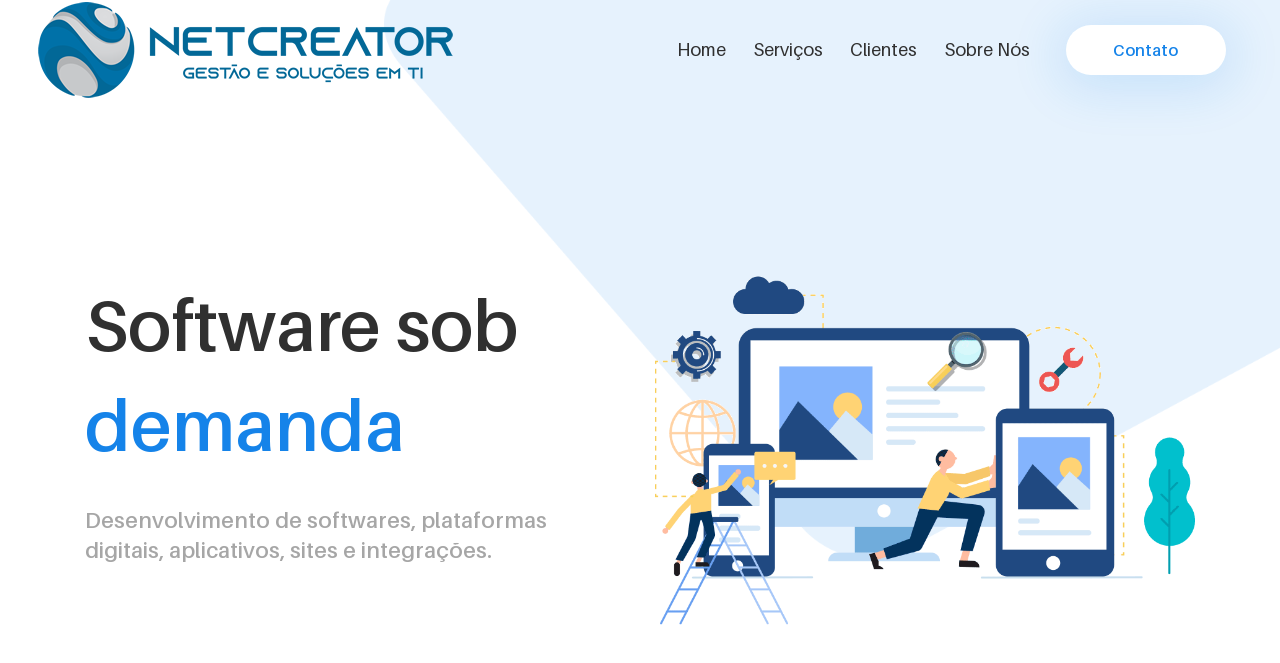

--- FILE ---
content_type: text/html; charset=utf-8
request_url: https://netcreator.com.br/
body_size: 3288
content:
<!DOCTYPE html>
<html>
<head>
    <meta charset="utf-8" />
    <meta name="viewport" content="width=device-width, initial-scale=1.0" />
    <title>Home - NetCreator TI - Desenvolvimento de Softwares e Aplicativos</title>
    <link rel="icon" type="image/png" href="/favicon.ico?v2" />
    <meta name="description" content="Soluções em TI - Desenvolvimento de Softwares, Fábrica de Software, Desenvolvimento de Sistemas, Desenvolvimento de Aplicativos, Apps, Mobile, Desktop, Região de Sorocaba/São Paulo, Desenvolvedora de Software, Programador" />
    <meta name="keywords" content="Desenvolvimento de Software, Fábrica de Software, Tecnologia da Informação, Região de Sorocaba, Região de São Paulo, Software Sorocaba, Software São Paulo, Software Alphaville, Programador, intranet, extranet, sites, web sites, websites, aplicações mobile, apps mobile, aplicativos, desktop, ASP.NET, MVC, PHP, SQL, CMS, android, iOS, React, IoT, internet das coisas" />
    <meta name="author" content="NetCreator Fábrica de Software" />
    <link rel="stylesheet" href="/lib/bootstrap/dist/css/bootstrap.css" />
    <link rel="stylesheet" href="/style.css" />
</head>
<body>
    <div id="preloader">
        <div class="wrapper">
            <div class="cssload-loader"></div>
        </div>
    </div>

    <header class="header-area">
        <div class="main-header-area">
            <div class="classy-nav-container breakpoint-off">
                <nav class="classy-navbar justify-content-between" id="uzaNav">
                    <a class="nav-brand" href="/Index">
                        <picture>
                            <source srcset="./img/core-img/logo-mobile.png" media="(max-width: 1020px)" class="img-responsive">
                            <source srcset="./img/core-img/logo.png">
                            <img srcset="./img/core-img/logo.png"
                                 class="img-responsive"
                                 alt="Logo NetCreator Desenvolvimento de Software e Aplicativos"
                                 title="Logo NetCreator Desenvolvimento de Software e Aplicativos">
                        </picture>

                    </a>

                    <div class="classy-navbar-toggler">
                        <span class="navbarToggler">
                            <span></span><span></span><span></span>
                        </span>
                    </div>

                    <div class="classy-menu">
                        <div class="classycloseIcon">
                            <div class="cross-wrap">
                                <span class="top"></span><span class="bottom"></span>
                            </div>
                        </div>

                        <div class="classynav">
                            <ul id="nav">
                                <li><a href="/Index">Home</a></li>
                                <li><a href="/Servicos">Serviços</a></li>
                                <li><a href="/Clientes">Clientes</a></li>
                                <li><a href="/Empresa">Sobre nós</a></li>
                            </ul>
                            <div class="get-a-quote ml-4 mr-3">
                                <a href="/Contato" class="btn uza-btn">Contato</a>
                            </div>
                        </div>
                    </div>
                </nav>
            </div>
        </div>
    </header>

    
<!-- ***** Welcome Area Start ***** -->
<section class="welcome-area">
    <div class="welcome-slides owl-carousel">
        <div class="single-welcome-slide">
            <div class="background-curve">
                <img src="./img/core-img/curve-1.png" alt="" />
            </div>
            <div class="welcome-content h-100">
                <div class="container h-100">
                    <div class="row h-100 align-items-center">
                        <div class="col-12 col-md-6">
                            <div class="welcome-text">
                                <h2 data-animation="fadeInUp" data-delay="100ms">
                                    Software sob <br />
                                    <span>demanda</span>
                                </h2>
                                <h5 data-animation="fadeInUp" data-delay="400ms">
                                    Desenvolvimento de softwares, plataformas digitais,
                                    aplicativos, sites e integrações.
                                </h5>
                            </div>
                        </div>
                        <div class="col-12 col-md-6 slide-img">
                            <div>
                                <img src="/img/desenvolvimento-web-aplicativo.png" alt="Desenvolvimento de software web e apps" title="Desenvolvimento de software web e apps" data-animation="slideInRight" data-delay="400ms" />
                            </div>
                        </div>
                    </div>
                </div>
            </div>
        </div>

        <div class="single-welcome-slide">
            <div class="background-curve">
                <img src="./img/core-img/curve-1.png" />
            </div>
            <div class="welcome-content h-100">
                <div class="container h-100">
                    <div class="row h-100 align-items-center">
                        <div class="col-12 col-md-6">
                            <div class="welcome-text">
                                <h2 data-animation="fadeInUp" data-delay="100ms">
                                    Foque no seu <span>negócio</span>
                                </h2>
                                <h5 data-animation="fadeInUp" data-delay="400ms">
                                    Tomamos conta da 'retaguarda' tecnológica. Soluções em TI
                                    para vários segmentos.
                                </h5>
                            </div>
                        </div>

                        <div class="col-12 col-md-6 slide-img">
                            <img src="/img/SaaS-software-sob-demanda.png" alt="SaaS, Software como Serviço" title="SaaS, Software como Serviço" data-animation="slideInRight" data-delay="400ms" />
                        </div>
                    </div>
                </div>
            </div>
        </div>
    </div>
</section>

<section class="uza-about-us-area">
    <div class="container">
        <div class="row">
            <div class="col-12">
                <div class="section-heading text-center">
                    <h2>Especialidades</h2>
                </div>
            </div>
        </div>
        <div class="row">
            <div class="col-12 col-lg-4">
                <div class="single-service-area mb-80">
                    <div class="service-icon">
                        <i class="icon_genius"></i>
                    </div>
                    <h5>Desenvolvimento</h5>
                    <p>
                        Análise e Desenvolvimento de Sistemas, Aplicativos e Plataformas Web.
                    </p>
                </div>
            </div>
            <div class="col-12 col-lg-4">
                <div class="single-service-area mb-80">
                    <div class="service-icon">
                        <i class="icon_piechart"></i>
                    </div>
                    <h5>Gerenciamento</h5>
                    <p>
                        Gerenciamento de projetos, gestão de sistemas e gestão de dados.
                    </p>
                </div>
            </div>
            <div class="col-12 col-lg-4">
                <div class="single-service-area mb-80">
                    <div class="service-icon">
                        <i class="icon_lifesaver"></i>
                    </div>
                    <h5>Suporte</h5>
                    <p>
                        Garantia de qualidade e suporte necessário para os
                        trabalhos desenvolvidos.
                    </p>
                </div>
            </div>
        </div>
    </div>
    <div class="about-bg-pattern">
        <img src="./img/core-img/curve-2.png" alt="" />
    </div>
</section>


    <footer class="footer-area">
        <div class="container">
            <hr />
            <div class="row justify-content-between">
                <div class="col-12 col-sm-6 col-lg-3">
                    <div class="single-footer-widget">
                        <h4 class="widget-title">Telefone</h4>
                        <div class="footer-content mb-15">
                            <a href="tel:01535009747" target="_blank" title="Clique para nos ligar">+55 (15) 3500.9747</a>
                        </div>
                    </div>
                </div>

                <div class="col-12 col-sm-6 col-lg-4">
                    <div class="single-footer-widget">
                        <h4 class="widget-title">Endereço</h4>
                        <div class="footer-content mb-15">
                            Rua Ângelo Elias, 443 - Jd. Santa Rosália
                            <br />Sorocaba/SP - Brasil
                            <br />CEP: 18090-100
                        </div>
                    </div>
                </div>

                <div class="col-12 col-sm-6 col-lg-2">
                    <div class="single-footer-widget">
                        <h4 class="widget-title">Acesso rápido</h4>
                        <nav>
                            <ul class="our-link">
                                <li><a href="/Servicos">+ Serviços</a></li>
                                <li><a href="/Contato">+ Contato</a></li>
                                <li><a href="/Privacy">+ Privacidade</a></li>
                            </ul>
                        </nav>
                    </div>
                </div>

                <div class="col-12 col-sm-6 col-lg-3">
                    <div class="single-footer-widget text-right">
                        <h4 class="widget-title">&nbsp;</h4>
                        <!-- Social Info -->
                        <div class="footer-social-info text-right">
                            <a href="https://www.linkedin.com/company/netcreator-ti"
                               class="linkedin"
                               data-toggle="tooltip"
                               data-placement="top"
                               title="Linkedin"
                               rel="noopener"
                               target="_blank">
                                <i class="fa fa-linkedin"></i>
                            </a>
                            <a href="https://api.whatsapp.com/send?phone=551535009747&text=Ol%C3%A1"
                               class="whatsapp"
                               data-toggle="tooltip"
                               data-placement="top"
                               title="WhatsApp"
                               rel="noopener"
                               target="_blank">
                                <i class="fa fa-whatsapp"></i>
                            </a>
                        </div>
                    </div>
                </div>
            </div>
            <hr />
            <div class="row" style="margin-bottom: 10px; margin-left: 5px;">
                &copy;
                <script>document.write(new Date().getFullYear());</script> by NetCreator
            </div>
        </div>
        <div class="container">
            

    <div id="cookieConsent" class="alert alert-info alert-dismissible fade show" role="alert">
        Esse site utiliza cookies para melhorar sua experiência. Ao continuar, você concorda com nossa <a href="/Privacy">política de privacidade</a>.
        <button type="button" class="accept-policy close" data-dismiss="alert" aria-label="Close" data-cookie-string=".AspNet.Consent=yes; expires=Mon, 25 Jan 2027 12:23:32 GMT; path=/; samesite=lax">
            <span aria-hidden="true">Fechar</span>
        </button>
    </div>
    <script>
        (function () {
            var button = document.querySelector("#cookieConsent button[data-cookie-string]");
            button.addEventListener("click", function (event) {
                document.cookie = button.dataset.cookieString;
            }, false);
        })();
    </script>

        </div>
    </footer>


    <script src="https://ajax.googleapis.com/ajax/libs/jquery/3.5.1/jquery.min.js"></script>
    <script src="/lib/bootstrap/dist/js/bootstrap.bundle.js"></script>
    <script src="/js/uza.bundle.js"></script>
    <script src="/js/default-assets/active.js"></script>
    <script>
        (function (i, s, o, g, r, a, m) {
            i['GoogleAnalyticsObject'] = r; i[r] = i[r] || function () {
                (i[r].q = i[r].q || []).push(arguments)
            }, i[r].l = 1 * new Date(); a = s.createElement(o),
                m = s.getElementsByTagName(o)[0]; a.async = 1; a.src = g; m.parentNode.insertBefore(a, m)
        })(window, document, 'script', '//www.google-analytics.com/analytics.js', 'ga');

        ga('create', 'UA-58130660-1', 'auto');
        ga('send', 'pageview');
    </script>
    
<script defer src="https://static.cloudflareinsights.com/beacon.min.js/vcd15cbe7772f49c399c6a5babf22c1241717689176015" integrity="sha512-ZpsOmlRQV6y907TI0dKBHq9Md29nnaEIPlkf84rnaERnq6zvWvPUqr2ft8M1aS28oN72PdrCzSjY4U6VaAw1EQ==" data-cf-beacon='{"version":"2024.11.0","token":"66deae48b2af4d21a7f166b2d6ad1a65","r":1,"server_timing":{"name":{"cfCacheStatus":true,"cfEdge":true,"cfExtPri":true,"cfL4":true,"cfOrigin":true,"cfSpeedBrain":true},"location_startswith":null}}' crossorigin="anonymous"></script>
</body>
</html>

--- FILE ---
content_type: text/css
request_url: https://netcreator.com.br/style.css
body_size: 7263
content:
/* *********************************************
[Master Stylesheet]

Template Name: Uza - Creative Agency HTML5 Template
Template Author: Colorlib
Template Author URL: http://colorlib.com
Version: 1.0.0
Last Update: Dec 31, 2018

*********************************************

[Tables of CSS Content]

+ body
    - 01.0 Reboot CSS
    - 02.0 Spacing CSS
    - 03.0 Preloader CSS
    - 04.0 Heading CSS
    - 05.0 Backtotop CSS
    - 06.0 Buttons CSS
    - 07.0 Header CSS
    - 08.0 Hero CSS
    - 09.0 Portfolio CSS
    - 10.0 Testimonial CSS
    - 11.0 Newsletter CSS
    - 12.0 About CSS
    - 13.0 Service CSS
    - 14.0 Breadcrumb CSS
    - 15.0 Blog CSS
    - 16.0 CTA CSS
    - 17.0 CFA CSS
    - 18.0 Team CSS
    - 19.0 Footer CSS
    - 20.0 Contact CSS
  ---------------------------------------------
  [Color Codes]

  $heading: #303030; [Heading Color]
  $text: #707070; [Text Color]
  $bg-gray: #e7f2fd; [Gray Background]
  $primary: #1583e9; [Primary Color]
  $white: #ffffff; [White Color]
  $dark: #000000; [Dark Color]
  $border: #ebebeb; [Border Color]
  $hover: #1583e9; [Hover Color]
  $secondary: #a6a6a6; [Secondary Color]

  ---------------------------------------------
  [Font Family: 'HK Grotesk']
--------------------------------------------- */

/* Import Fonts & All CSS */

@import url(fonts/aileron-font-style.css);
@import url(css/bootstrap.min.css);
@import url(css/animate.css);
@import url(css/default-assets/classy-nav.css);
@import url(css/owl.carousel.min.css);
@import url(css/magnific-popup.css);
@import url(css/font-awesome.min.css);
@import url(css/style.css);
/* :: 1.0 Reboot CSS */

* {
  margin: 0;
  padding: 0;
}

body {
  font-family: "Aileron";
  font-weight: 400;
  font-size: 14px;
}

h1, h2, h3, h4, h5, h6 {
  font-family: "Aileron";
  color: #303030;
  line-height: 1.4;
  font-weight: 600;
}

a, a:active, a:focus, a:hover {
  font-family: "Aileron";
  color: #303030;
  text-decoration: none;
  -webkit-transition-duration: 500ms;
  -o-transition-duration: 500ms;
  transition-duration: 500ms;
  outline: none;
  font-size: 16px;
  font-weight: 600;
}

li {
  list-style: none;
}

p {
  line-height: 2;
  color: #707070;
  font-size: 16px;
  font-weight: normal;
}

img {
  max-width: 100%;
  height: auto;
}

ul {
  margin: 0;
  padding: 0;
}

ul li {
  margin: 0;
  padding: 0;
}

.bg-overlay {
  position: relative;
  z-index: 1;
}

.bg-overlay::after {
  position: absolute;
  content: "";
  height: 100%;
  width: 100%;
  top: 0;
  left: 0;
  z-index: -1;
  background-color: rgba(0, 0, 0, 0.5);
}

.bg-img {
  background-position: center center;
  background-size: cover;
  background-repeat: no-repeat;
}

.jarallax {
  position: relative;
  z-index: 0;
}

.jarallax>.jarallax-img {
  position: absolute;
  object-fit: cover;
  font-family: 'object-fit: cover';
  top: 0;
  left: 0;
  width: 100%;
  height: 100%;
  z-index: -1;
}

.mfp-iframe-holder .mfp-close {
  top: 0;
  width: 30px;
  height: 30px;
  background-color: #1583e9;
  text-align: center;
  right: 0;
  padding-right: 0;
  line-height: 32px;
}

.bg-transparent {
  background-color: transparent !important;
}

.bg-gray {
  background-color: #e7f2fd !important;
}

textarea:focus, input:focus {
  outline: none;
}

/* :: 2.0 Spacing CSS */

.mt-15 {
  margin-top: 15px;
}

.mt-30 {
  margin-top: 30px;
}

.mt-40 {
  margin-top: 40px;
}

.mt-50 {
  margin-top: 50px;
}

.mt-70 {
  margin-top: 70px;
}

.mt-80 {
  margin-top: 80px;
}

.mt-100 {
  margin-top: 100px;
}

.mt-150 {
  margin-top: 150px;
}

.mr-15 {
  margin-right: 15px;
}

.mr-30 {
  margin-right: 30px;
}

.mr-50 {
  margin-right: 50px;
}

.mr-100 {
  margin-right: 100px;
}

.mb-15 {
  margin-bottom: 15px;
}

.mb-30 {
  margin-bottom: 30px;
}

.mb-40 {
  margin-bottom: 40px;
}

.mb-50 {
  margin-bottom: 50px;
}

.mb-60 {
  margin-bottom: 60px;
}

.mb-70 {
  margin-bottom: 70px;
}

.mb-80 {
  margin-bottom: 80px;
}

.mb-100 {
  margin-bottom: 100px;
}

.ml-15 {
  margin-left: 15px;
}

.ml-30 {
  margin-left: 30px;
}

.ml-50 {
  margin-left: 50px;
}

.ml-100 {
  margin-left: 100px;
}

.pt-50 {
  padding-top: 50px !important;
}

.section-padding-80 {
  padding-top: 80px;
  padding-bottom: 80px;
}

.section-padding-0-80 {
  padding-top: 0;
  padding-bottom: 80px;
}

.section-padding-80-0 {
  padding-top: 80px;
  padding-bottom: 0;
}

/* :: 3.0 Preloader CSS */

#preloader {
  position: fixed;
  width: 100%;
  height: 100%;
  z-index: 99999;
  top: 0;
  left: 0;
  background-color: #1583e9;
  display: -webkit-box;
  display: -ms-flexbox;
  display: flex;
  -webkit-box-align: center;
  -ms-flex-align: center;
  align-items: center;
  -webkit-box-pack: center;
  -ms-flex-pack: center;
  justify-content: center;
}

.wrapper {
  margin: auto;
  display: block;
}

.cssload-loader {
  width: 49px;
  height: 49px;
  border-radius: 50%;
  display: inline-block;
  position: relative;
  vertical-align: middle;
  background: #ffffff;
}

.cssload-loader, .cssload-loader:after, .cssload-loader:before {
  animation: 1.15s infinite ease-in-out;
  -o-animation: 1.15s infinite ease-in-out;
  -ms-animation: 1.15s infinite ease-in-out;
  -webkit-animation: 1.15s infinite ease-in-out;
  -moz-animation: 1.15s infinite ease-in-out;
}

.cssload-loader:after, .cssload-loader:before {
  width: 100%;
  height: 100%;
  border-radius: 50%;
  position: absolute;
  top: 0;
  left: 0;
}

.cssload-loader {
  animation-name: cssload-loader;
  -o-animation-name: cssload-loader;
  -ms-animation-name: cssload-loader;
  -webkit-animation-name: cssload-loader;
  -moz-animation-name: cssload-loader;
}

@keyframes cssload-loader {
  from {
    transform: scale(0);
    opacity: 1;
  }
  to {
    transform: scale(1);
    opacity: 0;
  }
}

@-o-keyframes cssload-loader {
  from {
    -o-transform: scale(0);
    opacity: 1;
  }
  to {
    -o-transform: scale(1);
    opacity: 0;
  }
}

@-ms-keyframes cssload-loader {
  from {
    -ms-transform: scale(0);
    opacity: 1;
  }
  to {
    -ms-transform: scale(1);
    opacity: 0;
  }
}

@-webkit-keyframes cssload-loader {
  from {
    -webkit-transform: scale(0);
    opacity: 1;
  }
  to {
    -webkit-transform: scale(1);
    opacity: 0;
  }
}

@-moz-keyframes cssload-loader {
  from {
    -moz-transform: scale(0);
    opacity: 1;
  }
  to {
    -moz-transform: scale(1);
    opacity: 0;
  }
}

/* :: 4.0 Heading CSS */

.section-heading {
  position: relative;
  z-index: 1;
  margin-bottom: 70px;
}

.section-heading h2 {
  font-size: 48px;
  text-transform: capitalize;
  margin-bottom: 0;
  line-height: 1.1;
}

@media only screen and (min-width: 992px) and (max-width: 1199px) {
  .section-heading h2 {
    font-size: 36px;
  }
}

@media only screen and (min-width: 768px) and (max-width: 991px) {
  .section-heading h2 {
    font-size: 42px;
  }
}

@media only screen and (max-width: 767px) {
  .section-heading h2 {
    font-size: 30px;
  }
}

.section-heading p {
  margin-top: 15px;
  font-size: 18px;
  margin-bottom: 0;
  color: #a6a6a6;
}

/* :: 5.0 Backtotop CSS */

#scrollUp {
  bottom: 50px;
  font-size: 30px;
  line-height: 45px;
  right: 50px;
  width: 50px;
  background-color: #1583e9;
  color: #ffffff;
  text-align: center;
  height: 50px;
  -webkit-transition-duration: 500ms;
  -o-transition-duration: 500ms;
  transition-duration: 500ms;
  border-radius: 50%;
  -webkit-box-shadow: 0 6px 50px 8px rgba(21, 131, 233, 0.15);
  box-shadow: 0 6px 50px 8px rgba(21, 131, 233, 0.15);
}

#scrollUp:focus, #scrollUp:hover {
  background-color: #000000;
  color: #ffffff;
}

@media only screen and (max-width: 767px) {
  #scrollUp {
    right: 10px;
    bottom: 6px;
  }
}

/* :: 6.0 Buttons CSS */

.uza-btn {
  position: relative;
  z-index: 1;
  min-width: 160px;
  height: 50px;
  line-height: 50px;
  font-size: 16px;
  font-weight: 600;
  display: inline-block;
  padding: 0 30px;
  text-align: center;
  text-transform: capitalize;
  color: #1583e9;
  border: none;
  border-radius: 50px;
  background-color: #ffffff;
  -webkit-transition-duration: 500ms;
  -o-transition-duration: 500ms;
  transition-duration: 500ms;
  -webkit-box-shadow: 0 6px 50px 8px rgba(21, 131, 233, 0.15);
  box-shadow: 0 6px 50px 8px rgba(21, 131, 233, 0.15);
}

.uza-btn:focus, .uza-btn:hover {
  -webkit-box-shadow: 0 6px 50px 8px rgba(21, 131, 233, 0.15);
  box-shadow: 0 6px 50px 8px rgba(21, 131, 233, 0.15);
  background-color: #1583e9;
  color: #ffffff;
}

.uza-btn.btn-2 {
  background-color: #1583e9;
  color: #ffffff;
}

.uza-btn.btn-2:focus, .uza-btn.btn-2:hover {
  background-color: #ffffff;
  color: #1583e9;
}

.uza-btn.btn-3 {
  border: 2px solid #1583e9;
  line-height: 46px;
}

.login-register-btn a {
  display: inline-block;
}

.login-register-btn a span {
  -webkit-transition-duration: 500ms;
  -o-transition-duration: 500ms;
  transition-duration: 500ms;
  color: #a6a6a6;
}

.login-register-btn a span:focus, .login-register-btn a span:hover {
  color: #1583e9;
}

.login-register-btn a:focus, .login-register-btn a:hover {
  color: #1583e9;
}

@media only screen and (min-width: 992px) and (max-width: 1199px) {
  .login-register-btn a {
    font-size: 14px;
  }
}

/* :: 7.0 Header CSS */

.header-area {
  position: fixed;
  z-index: 600;
  width: 100%;
  left: 0;
  top: 0;
  -webkit-transition-duration: 500ms;
  -o-transition-duration: 500ms;
  transition-duration: 500ms;
}

/*@media only screen and (min-width: 768px) and (max-width: 991px) {
  .header-area .main-header-area {
    border-top: 10px solid #303030;
  }
}

@media only screen and (max-width: 767px) {
  .header-area .main-header-area {
    border-top: 10px solid #303030;
  }
}*/

.header-area .main-header-area.sticky {
  -webkit-transition-duration: 500ms;
  -o-transition-duration: 500ms;
  transition-duration: 500ms;
  top: 0;
  width: 100%;
  position: fixed;
  background-color: #e7f2fd;
  -webkit-box-shadow: 0 1px 6px 0 rgba(0, 0, 0, 0.1);
  box-shadow: 0 1px 6px 0 rgba(0, 0, 0, 0.1);
  border-bottom: none;
  left: 0;
  z-index: 650;
}

.header-area .search-icon {
  position: relative;
  z-index: 1;
  margin-left: 14px;
}

@media only screen and (min-width: 768px) and (max-width: 991px) {
  .header-area .search-icon {
    margin-left: 15px;
    margin-top: 20px;
  }
}

@media only screen and (max-width: 767px) {
  .header-area .search-icon {
    margin-left: 15px;
    margin-top: 20px;
  }
}

.header-area .search-icon i {
  font-size: 20px;
  color: #303030;
  cursor: pointer;
}

.classy-nav-container {
  background-color: transparent;
  padding: 0;
}

@media only screen and (max-width: 767px) {
  .classy-nav-container {
    padding: 0 15px;
  }
}

.classy-nav-container .classy-navbar {
  height: 100px;
  padding: 0 3%;
}

@media only screen and (min-width: 768px) and (max-width: 991px) {
  .classy-nav-container .classy-navbar {
    height: 70px;
    padding: 0 5%;
  }
}

@media only screen and (max-width: 767px) {
  .classy-nav-container .classy-navbar {
    height: 70px;
    padding: 0 5%;
  }
}

@media only screen and (max-width: 767px) {
  .classy-nav-container .classy-navbar .nav-brand {
    max-width: 90px;
    margin-right: 15px;
  }
}

.classy-nav-container .classy-navbar .classynav ul li a {
  position: relative;
  z-index: 1;
  font-weight: normal;
  font-size: 18px;
  text-transform: capitalize;
  color: #303030;
}

.classy-nav-container .classy-navbar .classynav ul li a:focus, .classy-nav-container .classy-navbar .classynav ul li a:hover {
  color: #1583e9;
}

@media only screen and (min-width: 992px) and (max-width: 1199px) {
  .classy-nav-container .classy-navbar .classynav ul li a {
    font-size: 14px;
    padding: 0 10px;
  }
}

@media only screen and (min-width: 768px) and (max-width: 991px) {
  .classy-nav-container .classy-navbar .classynav ul li a {
    font-size: 14px;
  }
}

@media only screen and (max-width: 767px) {
  .classy-nav-container .classy-navbar .classynav ul li a {
    font-size: 14px;
  }
}

.classy-nav-container .classy-navbar .classynav ul li.cn-dropdown-item ul li a {
  font-size: 16px;
  text-transform: capitalize;
  height: 42px;
  line-height: 42px;
  padding: 0 30px;
}

@media only screen and (min-width: 992px) and (max-width: 1199px) {
  .classy-nav-container .classy-navbar .classynav ul li.cn-dropdown-item ul li a {
    font-size: 14px;
  }
}

@media only screen and (min-width: 768px) and (max-width: 991px) {
  .classy-nav-container .classy-navbar .classynav ul li.cn-dropdown-item ul li a {
    font-size: 14px;
  }
}

@media only screen and (max-width: 767px) {
  .classy-nav-container .classy-navbar .classynav ul li.cn-dropdown-item ul li a {
    font-size: 14px;
  }
}

.classy-nav-container .classy-navbar .classynav ul li.current-item a::after {
  content: '';
  position: absolute;
  width: 70%;
  height: 2px;
  background-color: #1583e9;
  bottom: 0;
  left: 50%;
  -webkit-transform: translateX(-50%);
  -ms-transform: translateX(-50%);
  transform: translateX(-50%);
  z-index: 1;
}

@media only screen and (min-width: 768px) and (max-width: 991px) {
  .classy-nav-container .classy-navbar .classynav ul li.current-item a::after {
    width: 100%;
    height: 1px;
  }
}

@media only screen and (max-width: 767px) {
  .classy-nav-container .classy-navbar .classynav ul li.current-item a::after {
    width: 100%;
    height: 1px;
  }
}

.classynav ul li.has-down>a::after, .classynav ul li.has-down.active>a::after, .classynav ul li.megamenu-item>a::after {
  color: #303030;
}

.breakpoint-off .classynav ul li .dropdown {
  width: 210px;
  -webkit-box-shadow: 0 6px 50px 8px rgba(21, 131, 233, 0.15);
  box-shadow: 0 6px 50px 8px rgba(21, 131, 233, 0.15);
  border-radius: 6px;
}

.top-search-area .modal-content {
  border: none;
}

.top-search-area .modal-content .modal-body {
  padding: 50px;
}

@media only screen and (max-width: 767px) {
  .top-search-area .modal-content .modal-body {
    padding: 50px 15px;
  }
}

@media only screen and (min-width: 576px) and (max-width: 767px) {
  .top-search-area .modal-content .modal-body {
    padding: 50px;
  }
}

.top-search-area .modal-content .modal-body button.close-btn {
  position: absolute;
  top: 15px;
  right: 15px;
  z-index: 10;
  font-size: 14px;
}

.top-search-area .modal-content .modal-body button.close-btn.btn {
  padding: 0;
  background-color: transparent;
}

.top-search-area .modal-content .modal-body button.close-btn.btn:focus, .top-search-area .modal-content .modal-body button.close-btn.btn:hover {
  box-shadow: none;
  color: #1583e9;
}

.top-search-area form {
  width: 100%;
  position: relative;
  z-index: 1;
}

.top-search-area form input {
  width: 100%;
  height: 50px;
  border: none;
  box-shadow: 0 0 30px 15px rgba(0, 0, 0, 0.08);
  border-radius: 6px;
  font-size: 12px;
  font-style: italic;
  padding: 0 20px;
}

.top-search-area form input:focus {
  box-shadow: 0 0 30px 15px rgba(0, 0, 0, 0.08);
}

.top-search-area form button {
  position: absolute;
  width: 100px;
  height: 50px;
  top: 0;
  right: 0;
  z-index: 10;
  border-radius: 0 6px 6px 0;
  border: none;
  background-color: #1583e9;
  font-weight: 600;
  font-size: 14px;
  text-transform: uppercase;
  text-align: center;
  color: #ffffff;
  cursor: pointer;
}

@media only screen and (max-width: 767px) {
  .top-search-area form button {
    width: 80px;
  }
}

@media only screen and (min-width: 768px) and (max-width: 991px) {
  .get-a-quote {
    margin: 30px 15px !important;
  }
}

@media only screen and (max-width: 767px) {
  .get-a-quote {
    margin: 30px 15px !important;
  }
}

/* :: 8.0 Hero CSS */

.welcome-slides {
  position: relative;
  z-index: 1;
  overflow: hidden;
}

.single-welcome-slide {
  position: relative;
  z-index: 2;
  width: 100%;
  height: 900px;
  background-color: #ffffff;
}

@media only screen and (min-width: 992px) and (max-width: 1199px) {
  .single-welcome-slide {
    height: 750px;
  }
}

@media only screen and (min-width: 768px) and (max-width: 991px) {
  .single-welcome-slide {
    height: 600px;
  }
}

@media only screen and (max-width: 767px) {
  .single-welcome-slide {
    height: 900px;
  }
}

@media only screen and (min-width: 576px) and (max-width: 767px) {
  .single-welcome-slide {
    height: 1000px;
  }
}

.single-welcome-slide .background-curve {
  position: absolute;
  width: 70%;
  top: 0;
  height: 100%;
  right: 0;
  z-index: -1;
}

.single-welcome-slide .background-curve img {
  width: 100%;
  height: auto;
  background-repeat: no-repeat;
}

.single-welcome-slide .welcome-text {
  position: relative;
  z-index: 1;
}

@media only screen and (max-width: 767px) {
  .single-welcome-slide .welcome-text {
    padding-top: 50px;
  }
}

.single-welcome-slide .welcome-text h2 {
  font-size: 72px;
  display: block;
  margin-bottom: 30px;
}

@media only screen and (min-width: 992px) and (max-width: 1199px) {
  .single-welcome-slide .welcome-text h2 {
    font-size: 48px;
  }
}

@media only screen and (min-width: 768px) and (max-width: 991px) {
  .single-welcome-slide .welcome-text h2 {
    font-size: 42px;
  }
}

@media only screen and (max-width: 767px) {
  .single-welcome-slide .welcome-text h2 {
    font-size: 36px;
  }
}

@media only screen and (min-width: 576px) and (max-width: 767px) {
  .single-welcome-slide .welcome-text h2 {
    font-size: 42px;
  }
}

.single-welcome-slide .welcome-text h2 span {
  color: #1583e9;
}

.single-welcome-slide .welcome-text h5 {
  font-size: 22px;
  color: #a6a6a6;
  margin-bottom: 60px;
  display: block;
}

@media only screen and (min-width: 992px) and (max-width: 1199px) {
  .single-welcome-slide .welcome-text h5 {
    font-size: 18px;
    margin-bottom: 40px;
  }
}

@media only screen and (min-width: 768px) and (max-width: 991px) {
  .single-welcome-slide .welcome-text h5 {
    font-size: 14px;
    margin-bottom: 40px;
  }
}

@media only screen and (max-width: 767px) {
  .single-welcome-slide .welcome-thumbnail {
    margin-top: -120px;
  }
}

/* :: 09.0 Portfolio CSS */

.uza-portfolio-area {
  position: relative;
  z-index: 1;
  padding-left: 3%;
  padding-right: 3%;
}

.uza-portfolio-area .portfolio-bg-curve {
  position: absolute;
  bottom: 0;
  right: 0;
  z-index: -1;
  height: auto;
  width: auto;
}

.single-portfolio-slide {
  position: relative;
  z-index: 1;
  margin-bottom: 50px;
}

.single-portfolio-slide img {
  position: relative;
  z-index: 1;
  width: 100%;
}

.single-portfolio-slide .overlay-effect {
  -webkit-transition-duration: 500ms;
  -o-transition-duration: 500ms;
  transition-duration: 500ms;
  position: absolute;
  width: 100%;
  height: 100%;
  top: 0;
  left: 0;
  z-index: 20;
  background-color: rgba(231, 242, 253, 0.9);
  padding: 40px 30px;
  opacity: 0;
  visibility: hidden;
}

@media only screen and (min-width: 992px) and (max-width: 1199px) {
  .single-portfolio-slide .overlay-effect {
    padding: 30px;
  }
}

@media only screen and (max-width: 767px) {
  .single-portfolio-slide .overlay-effect {
    padding: 30px;
  }
}

.single-portfolio-slide .overlay-effect h4 {
  display: block;
  margin-bottom: 15px;
  font-weight: 600;
}

@media only screen and (max-width: 767px) {
  .single-portfolio-slide .overlay-effect h4 {
    margin-bottom: 10px;
    font-size: 20px;
  }
}

.single-portfolio-slide .overlay-effect p {
  margin-bottom: 0;
  line-height: 1.6;
}

@media only screen and (max-width: 767px) {
  .single-portfolio-slide .overlay-effect p {
    font-size: 14px;
  }
}

.single-portfolio-slide .view-more-btn a {
  -webkit-transition-duration: 500ms;
  -o-transition-duration: 500ms;
  transition-duration: 500ms;
  width: 60px;
  height: 60px;
  border-radius: 50%;
  background-color: #ffffff;
  display: inline-block;
  position: absolute;
  bottom: 40px;
  right: 0;
  z-index: 100;
  text-align: center;
  line-height: 65px;
  font-size: 24px;
  opacity: 0;
  visibility: hidden;
}

@media only screen and (min-width: 992px) and (max-width: 1199px) {
  .single-portfolio-slide .view-more-btn a {
    bottom: 30px;
    width: 40px;
    height: 40px;
    line-height: 45px;
  }
}

@media only screen and (max-width: 767px) {
  .single-portfolio-slide .view-more-btn a {
    bottom: 30px;
    width: 40px;
    height: 40px;
    line-height: 45px;
  }
}

.single-portfolio-slide .view-more-btn a:focus, .single-portfolio-slide .view-more-btn a:hover {
  background-color: #1583e9;
  color: #ffffff;
}

.single-portfolio-slide:focus, .single-portfolio-slide:hover {
  -webkit-box-shadow: 0 6px 50px 8px rgba(21, 131, 233, 0.15);
  box-shadow: 0 6px 50px 8px rgba(21, 131, 233, 0.15);
}

.single-portfolio-slide:focus .overlay-effect, .single-portfolio-slide:hover .overlay-effect {
  opacity: 1;
  visibility: visible;
}

.single-portfolio-slide:focus .view-more-btn a, .single-portfolio-slide:hover .view-more-btn a {
  right: 40px;
  opacity: 1;
  visibility: visible;
}

@media only screen and (min-width: 992px) and (max-width: 1199px) {
  .single-portfolio-slide:focus .view-more-btn a, .single-portfolio-slide:hover .view-more-btn a {
    right: 30px;
  }
}

.portfolio-sildes {
  position: relative;
  z-index: 1;
}

.portfolio-sildes .owl-dots {
  position: relative;
  z-index: 1;
  display: -webkit-box;
  display: -ms-flexbox;
  display: flex;
  -webkit-box-align: center;
  -ms-flex-align: center;
  align-items: center;
  -webkit-box-pack: center;
  -ms-flex-pack: center;
  justify-content: center;
}

.portfolio-sildes .owl-dots .owl-dot {
  -webkit-box-flex: 0;
  -ms-flex: 0 0 8px;
  flex: 0 0 8px;
  max-width: 8px;
  margin: 0 5px;
  width: 8px;
  height: 8px;
  border-radius: 50%;
  background-color: #e7f2fd;
}

.portfolio-sildes .owl-dots .owl-dot.active {
  -webkit-box-flex: 0;
  -ms-flex: 0 0 38px;
  flex: 0 0 38px;
  max-width: 38px;
  width: 38px;
  border-radius: 15px;
  background-color: #1583e9;
}

.portfolio-menu {
  position: relative;
  z-index: 1;
}

.portfolio-menu button {
  background-color: transparent;
  padding: 0;
  font-weight: 600;
  color: #a6a6a6;
  font-size: 22px;
  margin: 0 20px;
}

@media only screen and (min-width: 992px) and (max-width: 1199px) {
  .portfolio-menu button {
    font-size: 20px;
  }
}

@media only screen and (min-width: 768px) and (max-width: 991px) {
  .portfolio-menu button {
    font-size: 18px;
  }
}

@media only screen and (max-width: 767px) {
  .portfolio-menu button {
    font-size: 16px;
    margin: 0 10px;
  }
}

@media only screen and (min-width: 480px) and (max-width: 767px) {
  .portfolio-menu button {
    font-size: 14px;
    margin: 0 5px;
  }
}

.portfolio-menu button.active, .portfolio-menu button:hover {
  color: #303030;
}

.portfolio-menu button:focus {
  box-shadow: none;
}

.single-portfolio-item .single-portfolio-slide {
  margin-right: 10px;
  margin-left: 10px;
}

.portfolio-details-text {
  position: relative;
  z-index: 1;
}

.portfolio-details-text h2 {
  font-size: 36px;
}

@media only screen and (min-width: 992px) and (max-width: 1199px) {
  .portfolio-details-text h2 {
    font-size: 30px;
  }
}

@media only screen and (max-width: 767px) {
  .portfolio-details-text h2 {
    font-size: 24px;
  }
}

.portfolio-details-text h6 {
  font-size: 14px;
  text-transform: uppercase;
  color: #1583e9;
  letter-spacing: 1px;
  margin-bottom: 20px;
  font-weight: 400;
}

.portfolio-details-text p {
  margin-bottom: 0;
}

.portfolio-meta h6 {
  color: #707070;
  margin-bottom: 10px;
  font-weight: 400;
}

@media only screen and (max-width: 767px) {
  .portfolio-meta {
    margin-top: 50px;
  }
}

.portfolio-social-info p {
  margin-bottom: 0;
  margin-right: 15px;
}

.portfolio-social-info a {
  display: inline-block;
  margin-right: 15px;
  font-size: 16px;
}

.portfolio-social-info a:last-child {
  margin-right: 0;
}

.portfolio-social-info a:hover, .portfolio-social-info a:focus {
  color: #1583e9;
}

.portfolio-pager {
  position: relative;
  z-index: 1;
}

.portfolio-pager a {
  display: inline-block;
  color: #707070;
}

.portfolio-pager a:nth-child(2) {
  color: #a6a6a6;
}

.portfolio-pager a:hover, .portfolio-pager a:focus {
  color: #1583e9;
}

@media only screen and (max-width: 767px) {
  .portfolio-pager a {
    font-size: 12px;
  }
}

@media only screen and (min-width: 480px) and (max-width: 767px) {
  .portfolio-pager a {
    font-size: 16px;
  }
}

/* :: 10.0 Testimonial CSS */

.testimonial-slides {
  position: relative;
  z-index: 1;
  padding-left: 10%;
  padding-right: 10%;
}

.testimonial-slides .owl-next, .testimonial-slides .owl-prev {
  position: absolute;
  top: 50%;
  width: 50px;
  height: auto;
  margin-top: -25px;
  left: 0;
  z-index: 10;
  line-height: 50px;
}

.testimonial-slides .owl-next i, .testimonial-slides .owl-prev i {
  font-size: 50px;
  color: #b7b7b7;
}

.testimonial-slides .owl-next i:hover, .testimonial-slides .owl-next i:focus, .testimonial-slides .owl-prev i:hover, .testimonial-slides .owl-prev i:focus {
  color: #1583e9;
}

.testimonial-slides .owl-next {
  left: auto;
  right: 0;
}

.border-line {
  position: relative;
  z-index: 1;
  width: 100%;
  height: 1px;
  background-color: #e7f2fd;
}

.single-testimonial-slide {
  position: relative;
  z-index: 1;
}

@media only screen and (max-width: 767px) {
  .single-testimonial-slide {
    -ms-flex-wrap: wrap;
    flex-wrap: wrap;
  }
}

.single-testimonial-slide .testimonial-thumbnail {
  -webkit-box-flex: 0;
  -ms-flex: 0 0 170px;
  flex: 0 0 170px;
  max-width: 170px;
  width: 170px;
  height: 170px;
  border-radius: 50%;
  margin-right: 60px;
}

.single-testimonial-slide .testimonial-thumbnail img {
  border-radius: 50%;
}

@media only screen and (min-width: 992px) and (max-width: 1199px) {
  .single-testimonial-slide .testimonial-thumbnail {
    margin-right: 30px;
  }
}

@media only screen and (max-width: 767px) {
  .single-testimonial-slide .testimonial-thumbnail {
    -webkit-box-flex: 0;
    -ms-flex: 0 0 120px;
    flex: 0 0 120px;
    max-width: 120px;
    width: 120px;
    height: 120px;
    margin-right: 0;
    margin-bottom: 50px;
  }
}

.single-testimonial-slide .testimonial-content {
  position: relative;
  z-index: 1;
}

.single-testimonial-slide .testimonial-content h4 {
  font-weight: normal;
  font-style: italic;
  margin-bottom: 30px;
}

@media only screen and (min-width: 992px) and (max-width: 1199px) {
  .single-testimonial-slide .testimonial-content h4 {
    font-size: 20px;
  }
}

@media only screen and (max-width: 767px) {
  .single-testimonial-slide .testimonial-content h4 {
    font-size: 18px;
  }
}

.single-testimonial-slide .testimonial-content .ratings {
  position: relative;
  z-index: 1;
  display: block;
  margin-bottom: 10px;
}

.single-testimonial-slide .testimonial-content .ratings i {
  font-size: 16px;
  color: #f3c612;
}

.single-testimonial-slide .testimonial-content .author-info h5 {
  font-size: 22px;
  font-weight: 400;
  margin-bottom: 0;
}

@media only screen and (max-width: 767px) {
  .single-testimonial-slide .testimonial-content .author-info h5 {
    font-size: 14px;
  }
}

.single-testimonial-slide .testimonial-content .author-info h5 span {
  font-size: 14px;
  text-transform: uppercase;
  color: #b7b7b7;
}

@media only screen and (max-width: 767px) {
  .single-testimonial-slide .testimonial-content .author-info h5 span {
    font-size: 12px;
  }
}

.single-testimonial-slide .testimonial-content .quote-icon {
  position: absolute;
  right: 0;
  bottom: 0;
  z-index: -1;
}

/* :: 11.0 Newsletter CSS */

.uza-newsletter-area {
  position: relative;
  z-index: 1;
}

.uza-newsletter-area .border-line {
  width: 100%;
  height: 1px;
  background-color: #e7f2fd;
}

.uza-newsletter-area .nl-content {
  position: relative;
  z-index: 1;
}

.uza-newsletter-area .nl-content h2 {
  font-size: 36px;
  display: block;
  margin-bottom: 0;
}

@media only screen and (min-width: 992px) and (max-width: 1199px) {
  .uza-newsletter-area .nl-content h2 {
    font-size: 30px;
  }
}

@media only screen and (min-width: 768px) and (max-width: 991px) {
  .uza-newsletter-area .nl-content h2 {
    font-size: 24px;
  }
}

@media only screen and (max-width: 767px) {
  .uza-newsletter-area .nl-content h2 {
    font-size: 24px;
  }
}

.uza-newsletter-area .nl-content p {
  margin-bottom: 0;
}

@media only screen and (min-width: 992px) and (max-width: 1199px) {
  .uza-newsletter-area .nl-content p {
    font-size: 14px;
  }
}

@media only screen and (min-width: 768px) and (max-width: 991px) {
  .uza-newsletter-area .nl-content p {
    font-size: 12px;
  }
}

.uza-newsletter-area .nl-form form {
  position: relative;
  z-index: 1;
}

.uza-newsletter-area .nl-form form input {
  width: 100%;
  height: 50px;
  border-radius: 50px;
  background-color: #e7f2fd;
  border: none;
  font-size: 16px;
  padding: 0 30px;
}

.uza-newsletter-area .nl-form form button {
  -webkit-transition-duration: 500ms;
  -o-transition-duration: 500ms;
  transition-duration: 500ms;
  position: absolute;
  padding: 0 30px;
  border-radius: 0 50px 50px 0;
  background-color: #1583e9;
  font-size: 16px;
  color: #ffffff;
  height: 50px;
  top: 0;
  right: 0;
  border: none;
  cursor: pointer;
}

@media only screen and (min-width: 768px) and (max-width: 991px) {
  .uza-newsletter-area .nl-form form button {
    padding: 0 20px;
  }
}

@media only screen and (max-width: 767px) {
  .uza-newsletter-area .nl-form form button {
    padding: 0 20px;
  }
}

.uza-newsletter-area .nl-form form button:hover, .uza-newsletter-area .nl-form form button:focus {
  background-color: #303030;
}

/* :: 12.0 About CSS */

.about-us-content {
  position: relative;
  z-index: 1;
}

.about-us-content h2 {
  font-size: 48px;
  display: block;
  margin-bottom: 25px;
}

@media only screen and (min-width: 992px) and (max-width: 1199px) {
  .about-us-content h2 {
    font-size: 36px;
  }
}

@media only screen and (min-width: 768px) and (max-width: 991px) {
  .about-us-content h2 {
    font-size: 30px;
  }
}

@media only screen and (max-width: 767px) {
  .about-us-content h2 {
    font-size: 30px;
  }
}

.about-us-thumbnail {
  position: relative;
  z-index: 1;
  width: 100%;
  padding-right: 100px;
}

.about-us-thumbnail img {
  width: 100%;
}

@media only screen and (min-width: 768px) and (max-width: 991px) {
  .about-us-thumbnail {
    padding-right: 0;
  }
}

@media only screen and (max-width: 767px) {
  .about-us-thumbnail {
    padding-right: 0;
  }
}

.uza-video-area {
  position: absolute;
  top: 50%;
  right: 65px;
  z-index: 99;
  -webkit-transform: translateY(-50%);
  -ms-transform: translateY(-50%);
  transform: translateY(-50%);
}

@media only screen and (min-width: 768px) and (max-width: 991px) {
  .uza-video-area {
    right: auto;
    left: 50%;
    -webkit-transform: translate(-50%, -50%);
    -ms-transform: translate(-50%, -50%);
    transform: translate(-50%, -50%);
  }
}

@media only screen and (max-width: 767px) {
  .uza-video-area {
    right: auto;
    left: 50%;
    -webkit-transform: translate(-50%, -50%);
    -ms-transform: translate(-50%, -50%);
    transform: translate(-50%, -50%);
  }
}

.uza-video-area .video-play-btn {
  display: inline-block;
  border-radius: 50%;
  width: 70px;
  height: 70px;
  background-color: #1583e9;
  color: #ffffff;
  line-height: 70px;
  text-align: center;
  font-size: 24px;
}

.uza-video-area .video-play-btn i {
  padding-left: 5px;
}

.uza-video-area .video-play-btn:focus, .uza-video-area .video-play-btn:hover {
  box-shadow: none;
  background-color: #1583e9;
}

.uza-about-us-area {
  position: relative;
  z-index: 1;
}

.uza-about-us-area .about-bg-pattern {
  position: absolute;
  width: 40%;
  left: 0;
  bottom: 0;
  z-index: -1;
  height: 100%;
}

.uza-about-us-area .about-bg-pattern img {
  height: 100%;
  width: auto;
}

.uza-video-area .video-play-btn {
  -webkit-transform: scale(0.93);
  -ms-transform: scale(0.93);
  transform: scale(0.93);
}

.uza-video-area .video-play-btn:after {
  position: absolute;
  width: 100%;
  height: 100%;
  border-radius: 50%;
  content: '';
  -webkit-box-sizing: content-box;
  -moz-box-sizing: content-box;
  box-sizing: content-box;
  top: 0;
  left: 0;
  padding: 0;
  z-index: -1;
  box-shadow: 0 0 0 2px #1583e9;
  opacity: 1;
  -webkit-transform: scale(0.9);
  -ms-transform: scale(0.9);
  transform: scale(0.9);
  -webkit-animation: sonarEffect 1.3s ease-out 75ms infinite;
  animation: sonarEffect 1.3s ease-out 75ms infinite;
}

@-webkit-keyframes sonarEffect {
  0% {
    opacity: 0.3;
  }
  40% {
    opacity: 0.5;
    box-shadow: 0 0 0 2px rgba(255, 255, 255, 0.1), 0 0 10px 10px #3851bc, 0 0 0 10px rgba(255, 255, 255, 0.5);
  }
  100% {
    box-shadow: 0 0 0 2px rgba(255, 255, 255, 0.1), 0 0 10px 10px #3851bc, 0 0 0 10px rgba(255, 255, 255, 0.5);
    transform: scale(1.5);
    opacity: 0;
  }
}

@-moz-keyframes sonarEffect {
  0% {
    opacity: 0.3;
  }
  40% {
    opacity: 0.5;
    box-shadow: 0 0 0 2px rgba(255, 255, 255, 0.1), 0 0 10px 10px #3851bc, 0 0 0 10px rgba(255, 255, 255, 0.5);
  }
  100% {
    box-shadow: 0 0 0 2px rgba(255, 255, 255, 0.1), 0 0 10px 10px #3851bc, 0 0 0 10px rgba(255, 255, 255, 0.5);
    transform: scale(1.5);
    opacity: 0;
  }
}

@keyframes sonarEffect {
  0% {
    opacity: 0.3;
  }
  40% {
    opacity: 0.5;
    box-shadow: 0 0 0 2px rgba(255, 255, 255, 0.1), 0 0 10px 10px #3851bc, 0 0 0 10px rgba(255, 255, 255, 0.5);
  }
  100% {
    box-shadow: 0 0 0 2px rgba(255, 255, 255, 0.1), 0 0 10px 10px #3851bc, 0 0 0 10px rgba(255, 255, 255, 0.5);
    transform: scale(1.5);
    opacity: 0;
  }
}

.uza-why-choose-us-area {
  position: relative;
  z-index: 1;
}

.uza-why-choose-us-area ul li {
  font-size: 16px;
  margin-bottom: 15px;
  color: #707070;
  display: -webkit-box;
  display: -ms-flexbox;
  display: flex;
  -webkit-box-align: center;
  -ms-flex-align: center;
  align-items: center;
}

.uza-why-choose-us-area ul li i {
  color: #1583e9;
  margin-right: 15px;
}

.uza-why-choose-us-area ul li:last-child {
  margin-bottom: 0;
}

.about-tab-area {
  position: relative;
  z-index: 1;
}

.about-tab-area .nav-tabs .nav-item {
  margin-bottom: 0;
}

.about-tab-area .nav-tabs .nav-link {
  position: relative;
  z-index: 1;
  letter-spacing: 2px;
  text-transform: uppercase;
  padding: 0 0 15px 0;
  border: none;
  margin-right: 30px;
  background-color: transparent;
}

@media only screen and (max-width: 767px) {
  .about-tab-area .nav-tabs .nav-link {
    letter-spacing: 1px;
    margin-right: 15px;
    font-size: 14px;
  }
}

.about-tab-area .nav-tabs .nav-link.active:after {
  content: '';
  position: absolute;
  bottom: -1px;
  left: 0;
  background-color: #1583e9;
  width: 100%;
  height: 2px;
}

/* 13.0 Service CSS */

.single-service-area {
  position: relative;
  z-index: 1;
  text-align: center;
}

.single-service-area .service-icon {
  background-color: #e7f2fd;
  width: 145px;
  height: 110px;
  font-size: 42px;
  color: #303030;
  text-align: center;
  line-height: 110px;
  border-radius: 80px 200px 200px 362px;
  margin: 0 auto 30px;
  -webkit-transition-duration: 500ms;
  -o-transition-duration: 500ms;
  transition-duration: 500ms;
}

.single-service-area h5 {
  font-size: 22px;
  display: block;
  margin-bottom: 15px;
  -webkit-transition-duration: 300ms;
  -o-transition-duration: 300ms;
  transition-duration: 300ms;
  font-weight: 600;
}

.single-service-area:focus .service-icon, .single-service-area:hover .service-icon {
  background-color: #1583e9;
  color: #ffffff;
  -webkit-box-shadow: 0 6px 50px 8px rgba(21, 131, 233, 0.15);
  box-shadow: 0 6px 50px 8px rgba(21, 131, 233, 0.15);
}

.single-service-area:focus h5, .single-service-area:hover h5 {
  color: #1583e9;
}

.cta-testimonial-cfa-area {
  position: relative;
  z-index: 1;
}

.cta-testimonial-cfa-area .cta-testimonial-cfa-bg-curve {
  position: absolute;
  left: 0;
  top: 0;
  width: auto;
  height: 100%;
  z-index: -1;
}

/* :: 14.0 Breadcrumb CSS */

.breadcrumb-area {
  position: relative;
  z-index: 1;
  height: 290px;
  margin-bottom: 40px;
}

@media only screen and (min-width: 768px) and (max-width: 991px) {
  .breadcrumb-area {
    height: 220px;
  }
}

@media only screen and (max-width: 767px) {
  .breadcrumb-area {
    height: 200px;
    margin-bottom: 0;
  }
}

.breadcrumb-area .breadcrumb-bg-curve {
  position: absolute;
  width: 80%;
  height: 100%;
  top: 0;
  right: 0;
  z-index: -1;
  background-size: cover;
  text-align: right !important;
}

@media only screen and (min-width: 992px) and (max-width: 1199px) {
  .breadcrumb-area .breadcrumb-bg-curve {
    width: 90%;
  }
}

.breadcrumb-area .title {
  font-size: 60px;
  margin-bottom: 0;
  text-transform: capitalize;
}

@media only screen and (min-width: 992px) and (max-width: 1199px) {
  .breadcrumb-area .title {
    font-size: 42px;
  }
}

@media only screen and (min-width: 768px) and (max-width: 991px) {
  .breadcrumb-area .title {
    font-size: 36px;
  }
}

@media only screen and (max-width: 767px) {
  .breadcrumb-area .title {
    font-size: 30px;
  }
}

.breadcrumb-area .breadcumb--con .breadcrumb {
  padding: 0;
  margin-bottom: 0;
  list-style: none;
  background-color: transparent;
  border-radius: 0;
}

.breadcrumb-area .breadcumb--con .breadcrumb .breadcrumb-item, .breadcrumb-area .breadcumb--con .breadcrumb .breadcrumb-item>a, .breadcrumb-area .breadcumb--con .breadcrumb .breadcrumb-item.active {
  font-size: 18px;
  text-transform: capitalize;
  color: #303030;
  font-weight: normal;
  letter-spacing: normal;
}

@media only screen and (max-width: 767px) {
  .breadcrumb-area .breadcumb--con .breadcrumb .breadcrumb-item, .breadcrumb-area .breadcumb--con .breadcrumb .breadcrumb-item>a, .breadcrumb-area .breadcumb--con .breadcrumb .breadcrumb-item.active {
    font-size: 14px;
  }
}

.breadcrumb-area .breadcumb--con .breadcrumb .breadcrumb-item:focus, .breadcrumb-area .breadcumb--con .breadcrumb .breadcrumb-item:hover, .breadcrumb-area .breadcumb--con .breadcrumb .breadcrumb-item>a:focus, .breadcrumb-area .breadcumb--con .breadcrumb .breadcrumb-item>a:hover, .breadcrumb-area .breadcumb--con .breadcrumb .breadcrumb-item.active:focus, .breadcrumb-area .breadcumb--con .breadcrumb .breadcrumb-item.active:hover {
  color: #1583e9;
}

.breadcrumb-area .breadcumb--con .breadcrumb .breadcrumb-item.active {
  color: #a6a6a6;
}

.breadcrumb-area .breadcumb--con .breadcrumb .breadcrumb-item.active:focus, .breadcrumb-area .breadcumb--con .breadcrumb .breadcrumb-item.active:hover {
  color: #a6a6a6;
}

.breadcrumb-area .breadcumb--con .breadcrumb .page-item:first-child .page-link {
  margin-left: 0;
  border-top-left-radius: 0;
  border-bottom-left-radius: 0;
}

.breadcrumb-area .breadcumb--con .breadcrumb .page-item:last-child .page-link {
  border-top-right-radius: 0;
  border-bottom-right-radius: 0;
}

.breadcrumb-area .breadcumb--con .breadcrumb .breadcrumb-item+.breadcrumb-item::before {
  content: "\f105";
  font-family: 'FontAwesome';
}

/* :: 15.0 Blog CSS */

.uza-blog-area {
  position: relative;
  z-index: 1;
}

.uza-blog-area .blog-bg-curve {
  position: absolute;
  width: auto;
  height: 100%;
  top: 0;
  left: 0;
  z-index: -1;
}

.single-blog-post {
  position: relative;
  z-index: 1;
  -webkit-transition-duration: 500ms;
  -o-transition-duration: 500ms;
  transition-duration: 500ms;
  box-shadow: 0 8px 22px 0 rgba(0, 0, 0, 0.1);
}

.single-blog-post .post-content {
  position: relative;
  z-index: 10;
  padding: 40px;
  background-color: #ffffff;
  -webkit-transition-duration: 500ms;
  -o-transition-duration: 500ms;
  transition-duration: 500ms;
}

.single-blog-post .post-content .post-date {
  font-size: 16px;
  text-transform: capitalize;
  color: #a6a6a6;
  display: block;
  margin-bottom: 10px;
}

.single-blog-post .post-content .post-date span {
  font-size: 36px;
  color: #1583e9;
  margin-right: 5px;
}

.single-blog-post .post-content .post-title {
  font-size: 24px;
  font-weight: 600;
  margin-bottom: 15px;
  display: block;
}

.single-blog-post .post-content .post-title:focus, .single-blog-post .post-content .post-title:hover {
  color: #1583e9;
}

@media only screen and (min-width: 992px) and (max-width: 1199px) {
  .single-blog-post .post-content .post-title {
    font-size: 18px;
  }
}

@media only screen and (max-width: 767px) {
  .single-blog-post .post-content .post-title {
    font-size: 20px;
  }
}

.single-blog-post .post-content .read-more-btn {
  display: -webkit-box;
  display: -ms-flexbox;
  display: flex;
  -webkit-box-align: center;
  -ms-flex-align: center;
  align-items: center;
}

.single-blog-post .post-content .read-more-btn i {
  color: #1583e9;
  font-size: 20px;
}

.single-blog-post:focus, .single-blog-post:hover {
  -webkit-box-shadow: 0 6px 50px 8px rgba(21, 131, 233, 0.15);
  box-shadow: 0 6px 50px 8px rgba(21, 131, 233, 0.15);
}

.single-blog-post:focus .post-content, .single-blog-post:hover .post-content {
  background-color: rgba(255, 255, 255, 0.9);
}

.blog-details-content {
  position: relative;
  z-index: 1;
}

.blog-details-content .post-content .post-date {
  font-size: 16px;
  text-transform: capitalize;
  color: #a6a6a6;
  display: block;
  font-weight: 600;
}

.blog-details-content .post-content .post-date span {
  font-size: 36px;
  color: #1583e9;
}

.blog-details-content .post-content h2 {
  color: #303030;
  font-size: 60px;
  display: block;
  margin-bottom: 15px;
}

@media only screen and (min-width: 992px) and (max-width: 1199px) {
  .blog-details-content .post-content h2 {
    font-size: 42px;
  }
}

@media only screen and (min-width: 768px) and (max-width: 991px) {
  .blog-details-content .post-content h2 {
    font-size: 36px;
  }
}

@media only screen and (max-width: 767px) {
  .blog-details-content .post-content h2 {
    font-size: 24px;
  }
}

.blog-details-content h1, .blog-details-content h2, .blog-details-content h3, .blog-details-content h4, .blog-details-content h5, .blog-details-content h6 {
  margin-bottom: 15px;
}

@media only screen and (max-width: 767px) {
  .blog-details-content h2 {
    font-size: 24px;
  }
}

.blog-details-content p {
  font-size: 18px;
  color: #a6a6a6;
  font-weight: 400;
}

@media only screen and (max-width: 767px) {
  .blog-details-content p {
    font-size: 16px;
  }
}

.uza-pagination {
  position: relative;
  z-index: 1;
}

.uza-pagination .pagination .page-item .page-link {
  width: 40px;
  height: 40px;
  border-radius: 3px;
  padding: 0;
  line-height: 38px;
  margin: 0 5px;
  text-align: center;
  background-color: transparent;
  color: #707070;
  font-size: 16px;
}

.uza-pagination .pagination .page-item .page-link:focus, .uza-pagination .pagination .page-item .page-link:hover {
  background-color: #1583e9;
  border-color: #1583e9;
  color: #ffffff;
}

.uza-pagination .pagination .page-item.active .page-link {
  background-color: #1583e9;
  border-color: #1583e9;
  color: #ffffff;
}

.comment_area {
  border-top: 1px solid #ebebeb;
  border-bottom: 1px solid #ebebeb;
  padding-top: 50px;
  padding-bottom: 50px;
}

.comment_area .title {
  margin-bottom: 30px;
  font-size: 30px;
}

@media only screen and (max-width: 767px) {
  .comment_area .title {
    font-size: 24px;
  }
}

.comment_area .comment-content {
  position: relative;
  z-index: 1;
  margin-bottom: 30px;
}

.comment_area .comment-content .comment-author {
  -webkit-box-flex: 0;
  -ms-flex: 0 0 70px;
  flex: 0 0 70px;
  width: 70px;
  max-width: 70px;
  margin-right: 20px;
  border-radius: 50%;
}

@media only screen and (max-width: 767px) {
  .comment_area .comment-content .comment-author {
    -webkit-box-flex: 0;
    -ms-flex: 0 0 50px;
    flex: 0 0 50px;
    width: 50px;
    max-width: 50px;
    margin-right: 10px;
  }
}

.comment_area .comment-content .comment-author img {
  border-radius: 50%;
}

.comment_area .comment-content .comment-meta .post-date {
  color: #1583e9;
  font-size: 12px;
  text-transform: uppercase;
  display: block;
  margin-bottom: 5px;
  font-weight: 600;
}

.comment_area .comment-content .comment-meta h5 {
  margin-bottom: 5px;
}

@media only screen and (max-width: 767px) {
  .comment_area .comment-content .comment-meta h5 {
    font-size: 16px;
  }
}

.comment_area .comment-content .comment-meta p {
  color: #303030;
  font-size: 16px;
  font-weight: 500;
}

@media only screen and (max-width: 767px) {
  .comment_area .comment-content .comment-meta p {
    font-size: 14px;
  }
}

.comment_area .comment-content .comment-meta a.like, .comment_area .comment-content .comment-meta a.reply {
  display: inline-block;
  padding: 5px 15px 3px;
  font-size: 12px;
  font-weight: 600;
  border: 1px solid #ebebeb;
  text-transform: uppercase;
}

.comment_area .comment-content .comment-meta a.like:focus, .comment_area .comment-content .comment-meta a.like:hover, .comment_area .comment-content .comment-meta a.reply:focus, .comment_area .comment-content .comment-meta a.reply:hover {
  border-color: #1583e9;
  background-color: #1583e9;
  color: #ffffff;
}

.comment_area .children {
  margin-left: 50px;
}

@media only screen and (max-width: 767px) {
  .comment_area .children {
    margin-left: 20px;
  }
}

.comment_area .children .single_comment_area:last-of-type {
  margin-bottom: 0;
}

.uza-blockquote {
  position: relative;
  z-index: 1;
  margin-bottom: 30px;
  margin-top: 30px;
}

.uza-blockquote .icon {
  -webkit-box-flex: 0;
  -ms-flex: 0 0 70px;
  flex: 0 0 70px;
  max-width: 70px;
  width: 70px;
}

@media only screen and (max-width: 767px) {
  .uza-blockquote .icon {
    -webkit-box-flex: 0;
    -ms-flex: 0 0 50px;
    flex: 0 0 50px;
    max-width: 50px;
    width: 50px;
  }
}

.uza-blockquote .icon i {
  font-size: 60px;
  color: #1583e9;
}

@media only screen and (max-width: 767px) {
  .uza-blockquote .icon i {
    font-size: 30px;
  }
}

.uza-blockquote .text h5 {
  font-size: 30px;
  font-style: italic;
  margin-bottom: 15px;
  line-height: 1.6;
  font-weight: 400;
}

@media only screen and (max-width: 767px) {
  .uza-blockquote .text h5 {
    font-size: 20px;
  }
}

.uza-blockquote .text h6 {
  font-size: 30px;
  margin-bottom: 0;
}

@media only screen and (max-width: 767px) {
  .uza-blockquote .text h6 {
    font-size: 20px;
  }
}

.uza-post-share {
  position: relative;
  z-index: 1;
}

@media only screen and (max-width: 767px) {
  .uza-post-share h6 {
    font-size: 10px;
    margin-right: 10px !important;
  }
}

.uza-post-share .social-info- a {
  display: inline-block;
  color: #303030;
  font-size: 16px;
  margin-right: 15px;
}

.uza-post-share .social-info- a:last-child {
  margin-right: 0;
}

.uza-post-share .social-info- a:focus, .uza-post-share .social-info- a:hover {
  color: #1583e9;
}

@media only screen and (max-width: 767px) {
  .uza-post-share .social-info- a {
    font-size: 12px;
    margin-right: 5px;
  }
}

.post-catagories {
  position: relative;
  z-index: 1;
  margin: 50px 0;
}

.post-catagories ul li a {
  display: inline-block;
  padding: 8px 20px;
  border: 1px solid #ebebeb;
  background-color: #ffffff;
  color: #303030;
  text-transform: uppercase;
  font-size: 13px;
  font-weight: 600;
  margin: 3px;
}

.post-catagories ul li a:focus, .post-catagories ul li a:hover {
  background-color: #1583e9;
  color: #ffffff;
}

@media only screen and (max-width: 767px) {
  .post-catagories ul li a {
    font-size: 10px;
    padding: 5px 10px;
  }
}

.related-news-area {
  position: relative;
  z-index: 1;
  padding-top: 50px;
  border-top: 1px solid #ebebeb;
  margin-bottom: 20px;
}

/* :: 16.0 CTA CSS */

.uza-cta-area {
  position: relative;
  z-index: 1;
}

.cta-content {
  position: relative;
  z-index: 1;
}

.cta-content h2 {
  font-size: 48px;
  margin-bottom: 10px;
}

@media only screen and (min-width: 992px) and (max-width: 1199px) {
  .cta-content h2 {
    font-size: 36px;
  }
}

@media only screen and (min-width: 768px) and (max-width: 991px) {
  .cta-content h2 {
    font-size: 42px;
  }
}

@media only screen and (max-width: 767px) {
  .cta-content h2 {
    font-size: 30px;
  }
}

.cta-content h6 {
  font-size: 18px;
  margin-bottom: 0;
  color: #a6a6a6;
}

.cta-content .call-now-btn a {
  display: inline-block;
  font-size: 30px;
  color: #1583e9;
}

@media only screen and (min-width: 992px) and (max-width: 1199px) {
  .cta-content .call-now-btn a {
    font-size: 22px;
  }
}

@media only screen and (max-width: 767px) {
  .cta-content .call-now-btn a {
    font-size: 24px;
  }
}

.cta-content .call-now-btn a span {
  font-size: 18px;
  color: #a6a6a6;
}

@media only screen and (max-width: 767px) {
  .cta-content .call-now-btn a span {
    font-size: 14px;
  }
}

/* :: 17.0 CFA CSS */

.single-cf-area {
  position: relative;
  z-index: 1;
}

.single-cf-area h2 {
  margin-bottom: 0;
  font-size: 60px;
  color: #1583e9;
  margin-right: 20px;
}

.single-cf-area .cf-text h6 {
  margin-bottom: 0;
  text-transform: uppercase;
  font-weight: 600;
}

.single-cf-area .bg-icon {
  position: absolute;
  bottom: 0;
  right: 0;
  z-index: -1;
  font-size: 60px;
  color: #eaeaea;
}

/* :: 18.0 Team CSS */

.single-team-slide {
  position: relative;
  z-index: 1;
  margin-bottom: 50px;
}

.single-team-slide img {
  position: relative;
  z-index: 1;
  width: 100%;
}

.single-team-slide .overlay-effect {
  -webkit-transition-duration: 500ms;
  -o-transition-duration: 500ms;
  transition-duration: 500ms;
  position: absolute;
  width: 100%;
  height: 100%;
  top: 0;
  left: 0;
  z-index: 20;
  background-color: rgba(231, 242, 253, 0.9);
  padding: 40px 30px;
  opacity: 0;
  visibility: hidden;
}

@media only screen and (min-width: 992px) and (max-width: 1199px) {
  .single-team-slide .overlay-effect {
    padding: 30px;
  }
}

@media only screen and (max-width: 767px) {
  .single-team-slide .overlay-effect {
    padding: 30px;
  }
}

.single-team-slide .overlay-effect h6 {
  font-size: 14px;
  color: #1583e9;
  margin-bottom: 5px;
  text-transform: uppercase;
}

.single-team-slide .overlay-effect h4 {
  display: block;
  margin-bottom: 10px;
  font-weight: 600;
}

@media only screen and (max-width: 767px) {
  .single-team-slide .overlay-effect h4 {
    margin-bottom: 5px;
    font-size: 20px;
  }
}

.single-team-slide .overlay-effect p {
  margin-bottom: 0;
  line-height: 1.6;
}

@media only screen and (max-width: 767px) {
  .single-team-slide .overlay-effect p {
    font-size: 14px;
  }
}

.single-team-slide .team-social-info {
  -webkit-transition-duration: 500ms;
  -o-transition-duration: 500ms;
  transition-duration: 500ms;
  position: absolute;
  bottom: 40px;
  left: 80px;
  z-index: 100;
  visibility: hidden;
  opacity: 0;
}

@media only screen and (min-width: 992px) and (max-width: 1199px) {
  .single-team-slide .team-social-info {
    bottom: 30px;
  }
}

@media only screen and (max-width: 767px) {
  .single-team-slide .team-social-info {
    bottom: 30px;
  }
}

.single-team-slide .team-social-info a {
  display: inline-block;
  color: #ffffff;
  margin-right: 5px;
  background-color: #1583e9;
  width: 40px;
  height: 40px;
  border-radius: 20px;
  text-align: center;
  line-height: 40px;
}

.single-team-slide .team-social-info a.facebook {
  background-color: #4c60ac;
}

.single-team-slide .team-social-info a.twitter {
  background-color: #00bae3;
}

.single-team-slide .team-social-info a.pinterest {
  background-color: #d91a18;
}

.single-team-slide .team-social-info a.instagram {
  background-color: #0085d7;
}

.single-team-slide .team-social-info a.youtube {
  background-color: #e20000;
}

@media only screen and (min-width: 992px) and (max-width: 1199px) {
  .single-team-slide .team-social-info a {
    width: 30px;
    height: 30px;
    line-height: 30px;
    font-size: 14px;
  }
}

@media only screen and (max-width: 767px) {
  .single-team-slide .team-social-info a {
    width: 30px;
    height: 30px;
    line-height: 30px;
    font-size: 14px;
  }
}

.single-team-slide:focus, .single-team-slide:hover {
  -webkit-box-shadow: 0 6px 50px 8px rgba(21, 131, 233, 0.15);
  box-shadow: 0 6px 50px 8px rgba(21, 131, 233, 0.15);
}

.single-team-slide:focus .overlay-effect, .single-team-slide:hover .overlay-effect {
  opacity: 1;
  visibility: visible;
}

.single-team-slide:focus .team-social-info, .single-team-slide:hover .team-social-info {
  visibility: visible;
  opacity: 1;
  left: 30px;
}

.team-sildes {
  position: relative;
  z-index: 1;
}

.team-sildes .owl-dots {
  position: relative;
  z-index: 1;
  display: -webkit-box;
  display: -ms-flexbox;
  display: flex;
  -webkit-box-align: center;
  -ms-flex-align: center;
  align-items: center;
  -webkit-box-pack: center;
  -ms-flex-pack: center;
  justify-content: center;
}

.team-sildes .owl-dots .owl-dot {
  -webkit-box-flex: 0;
  -ms-flex: 0 0 8px;
  flex: 0 0 8px;
  max-width: 8px;
  margin: 0 5px;
  width: 8px;
  height: 8px;
  border-radius: 50%;
  background-color: #e7f2fd;
}

.team-sildes .owl-dots .owl-dot.active {
  -webkit-box-flex: 0;
  -ms-flex: 0 0 38px;
  flex: 0 0 38px;
  max-width: 38px;
  width: 38px;
  border-radius: 15px;
  background-color: #1583e9;
}

/* :: 19.0 Footer CSS */

.footer-area {
  position: relative;
  z-index: 1;
}

.single-footer-widget {
  position: relative;
  z-index: 1;
}

.single-footer-widget .widget-title {
  color: #303030;
  margin-bottom: 20px;
  display: block;
  font-weight: 600;
}

@media only screen and (min-width: 992px) and (max-width: 1199px) {
  .single-footer-widget p {
    font-size: 14px;
  }
}

.single-footer-widget .footer-social-info a {
  display: inline-block;
  color: #ffffff;
  margin-right: 5px;
  background-color: #1583e9;
  width: 40px;
  height: 40px;
  border-radius: 20px;
  text-align: center;
  line-height: 40px;
}

.single-footer-widget .footer-social-info a.facebook {
  background-color: #4c60ac;
}

.single-footer-widget .footer-social-info a.twitter {
  background-color: #00bae3;
}

.single-footer-widget .footer-social-info a.pinterest {
  background-color: #d91a18;
}

.single-footer-widget .footer-social-info a.instagram {
  background-color: #0085d7;
}

.single-footer-widget .footer-social-info a.youtube {
  background-color: #e20000;
}

@media only screen and (min-width: 992px) and (max-width: 1199px) {
  .single-footer-widget .footer-social-info a {
    width: 30px;
    height: 30px;
    line-height: 30px;
    font-size: 14px;
  }
}

.single-footer-widget .our-link {
  position: relative;
  z-index: 1;
}

.single-footer-widget .our-link li a {
  position: relative;
  z-index: 1;
  font-size: 16px;
  color: #707070;
  margin-bottom: 15px;
  display: block;
  font-weight: normal;
}

@media only screen and (min-width: 992px) and (max-width: 1199px) {
  .single-footer-widget .our-link li a {
    font-size: 14px;
  }
}

.single-footer-widget .our-link li a::after {
  -webkit-transition-duration: 500ms;
  -o-transition-duration: 500ms;
  transition-duration: 500ms;
  position: absolute;
  top: 50%;
  left: 0;
  width: 0;
  height: 3px;
  background-color: #1583e9;
  content: '';
  -webkit-transform: translateY(-50%);
  -ms-transform: translateY(-50%);
  transform: translateY(-50%);
}

.single-footer-widget .our-link li a:focus, .single-footer-widget .our-link li a:hover {
  color: #1583e9;
  padding-left: 25px;
}

.single-footer-widget .our-link li a:focus::after, .single-footer-widget .our-link li a:hover::after {
  width: 15px;
}

.single-footer-widget .our-link li:last-child a {
  margin-bottom: 0;
}

.single-footer-widget .footer-content {
  position: relative;
  z-index: 1;
}

.single-footer-widget .footer-content h3 {
  color: #1583e9;
}

@media only screen and (min-width: 992px) and (max-width: 1199px) {
  .single-footer-widget .footer-content h3 {
    font-size: 20px;
  }
}

.copywrite-text {
  position: relative;
  z-index: 1;
  margin-top: 20px;
}

.copywrite-text p {
  font-size: 16px;
  color: #a6a6a6;
  margin-bottom: 0;
}

.copywrite-text p a {
  color: #a6a6a6;
}

.copywrite-text p a:focus, .copywrite-text p a:hover {
  color: #1583e9;
}

/* :: 20.0 Contact Area */

.uza-contact-area {
  position: relative;
  z-index: 1;
}

.uza-contact-area .google-maps {
  position: relative;
  z-index: 1;
  width: 100%;
  height: 500px;
}

@media only screen and (max-width: 767px) {
  .uza-contact-area .google-maps {
    height: 280px;
  }
}

.uza-contact-area .google-maps iframe {
  width: 100%;
  height: 100%;
  border: none;
}

.single-contact-card {
  position: relative;
  z-index: 1;
}

.single-contact-card h4 {
  margin-bottom: 15px;
}

.single-contact-card h3 {
  color: #1583e9;
}

@media only screen and (min-width: 992px) and (max-width: 1199px) {
  .single-contact-card h3 {
    font-size: 20px;
  }
}

.single-contact-card h6 {
  margin-bottom: 0;
  color: #707070;
  line-height: 1.5;
  font-weight: 400;
}

@media only screen and (max-width: 767px) {
  .single-contact-card h6 {
    font-size: 14px;
  }
}

.uza-contact-form {
  position: relative;
  z-index: 1;
}

.uza-contact-form .form-control {
  width: 100%;
  height: 50px;
  padding: 0 20px;
  border-radius: 30px;
  color: #a6a6a6;
  font-size: 14px;
}

.uza-contact-form .form-control:focus {
  box-shadow: none;
  border-color: #1583e9;
}

.uza-contact-form textarea.form-control {
  height: 110px;
  padding: 20px;
}

/*# sourceMappingURL=style.css.map */

--- FILE ---
content_type: text/css
request_url: https://netcreator.com.br/css/style.css
body_size: 4055
content:
@font-face {
	font-family: 'ElegantIcons';
	src: url('fonts/ElegantIcons.eot');
	src: url('fonts/ElegantIcons.eot?#iefix') format('embedded-opentype'), url('fonts/ElegantIcons.woff') format('woff'), url('fonts/ElegantIcons.ttf') format('truetype'), url('fonts/ElegantIcons.svg#ElegantIcons') format('svg');
	font-weight: normal;
	font-style: normal;
}

/* Use the following CSS code if you want to use data attributes for inserting your icons */

[data-icon]:before {
	font-family: 'ElegantIcons';
	content: attr(data-icon);
	speak: none;
	font-weight: normal;
	font-variant: normal;
	text-transform: none;
	line-height: 1;
	-webkit-font-smoothing: antialiased;
	-moz-osx-font-smoothing: grayscale;
}

/* Use the following CSS code if you want to have a class per icon */

/*
Instead of a list of all class selectors,
you can use the generic selector below, but it's slower:
[class*="your-class-prefix"] {
*/

.arrow_up, .arrow_down, .arrow_left, .arrow_right, .arrow_left-up, .arrow_right-up, .arrow_right-down, .arrow_left-down, .arrow-up-down, .arrow_up-down_alt, .arrow_left-right_alt, .arrow_left-right, .arrow_expand_alt2, .arrow_expand_alt, .arrow_condense, .arrow_expand, .arrow_move, .arrow_carrot-up, .arrow_carrot-down, .arrow_carrot-left, .arrow_carrot-right, .arrow_carrot-2up, .arrow_carrot-2down, .arrow_carrot-2left, .arrow_carrot-2right, .arrow_carrot-up_alt2, .arrow_carrot-down_alt2, .arrow_carrot-left_alt2, .arrow_carrot-right_alt2, .arrow_carrot-2up_alt2, .arrow_carrot-2down_alt2, .arrow_carrot-2left_alt2, .arrow_carrot-2right_alt2, .arrow_triangle-up, .arrow_triangle-down, .arrow_triangle-left, .arrow_triangle-right, .arrow_triangle-up_alt2, .arrow_triangle-down_alt2, .arrow_triangle-left_alt2, .arrow_triangle-right_alt2, .arrow_back, .icon_minus-06, .icon_plus, .icon_close, .icon_check, .icon_minus_alt2, .icon_plus_alt2, .icon_close_alt2, .icon_check_alt2, .icon_zoom-out_alt, .icon_zoom-in_alt, .icon_search, .icon_box-empty, .icon_box-selected, .icon_minus-box, .icon_plus-box, .icon_box-checked, .icon_circle-empty, .icon_circle-slelected, .icon_stop_alt2, .icon_stop, .icon_pause_alt2, .icon_pause, .icon_menu, .icon_menu-square_alt2, .icon_menu-circle_alt2, .icon_ul, .icon_ol, .icon_adjust-horiz, .icon_adjust-vert, .icon_document_alt, .icon_documents_alt, .icon_pencil, .icon_pencil-edit_alt, .icon_pencil-edit, .icon_folder-alt, .icon_folder-open_alt, .icon_folder-add_alt, .icon_info_alt, .icon_error-oct_alt, .icon_error-circle_alt, .icon_error-triangle_alt, .icon_question_alt2, .icon_question, .icon_comment_alt, .icon_chat_alt, .icon_vol-mute_alt, .icon_volume-low_alt, .icon_volume-high_alt, .icon_quotations, .icon_quotations_alt2, .icon_clock_alt, .icon_lock_alt, .icon_lock-open_alt, .icon_key_alt, .icon_cloud_alt, .icon_cloud-upload_alt, .icon_cloud-download_alt, .icon_image, .icon_images, .icon_lightbulb_alt, .icon_gift_alt, .icon_house_alt, .icon_genius, .icon_mobile, .icon_tablet, .icon_laptop, .icon_desktop, .icon_camera_alt, .icon_mail_alt, .icon_cone_alt, .icon_ribbon_alt, .icon_bag_alt, .icon_creditcard, .icon_cart_alt, .icon_paperclip, .icon_tag_alt, .icon_tags_alt, .icon_trash_alt, .icon_cursor_alt, .icon_mic_alt, .icon_compass_alt, .icon_pin_alt, .icon_pushpin_alt, .icon_map_alt, .icon_drawer_alt, .icon_toolbox_alt, .icon_book_alt, .icon_calendar, .icon_film, .icon_table, .icon_contacts_alt, .icon_headphones, .icon_lifesaver, .icon_piechart, .icon_refresh, .icon_link_alt, .icon_link, .icon_loading, .icon_blocked, .icon_archive_alt, .icon_heart_alt, .icon_star_alt, .icon_star-half_alt, .icon_star, .icon_star-half, .icon_tools, .icon_tool, .icon_cog, .icon_cogs, .arrow_up_alt, .arrow_down_alt, .arrow_left_alt, .arrow_right_alt, .arrow_left-up_alt, .arrow_right-up_alt, .arrow_right-down_alt, .arrow_left-down_alt, .arrow_condense_alt, .arrow_expand_alt3, .arrow_carrot_up_alt, .arrow_carrot-down_alt, .arrow_carrot-left_alt, .arrow_carrot-right_alt, .arrow_carrot-2up_alt, .arrow_carrot-2dwnn_alt, .arrow_carrot-2left_alt, .arrow_carrot-2right_alt, .arrow_triangle-up_alt, .arrow_triangle-down_alt, .arrow_triangle-left_alt, .arrow_triangle-right_alt, .icon_minus_alt, .icon_plus_alt, .icon_close_alt, .icon_check_alt, .icon_zoom-out, .icon_zoom-in, .icon_stop_alt, .icon_menu-square_alt, .icon_menu-circle_alt, .icon_document, .icon_documents, .icon_pencil_alt, .icon_folder, .icon_folder-open, .icon_folder-add, .icon_folder_upload, .icon_folder_download, .icon_info, .icon_error-circle, .icon_error-oct, .icon_error-triangle, .icon_question_alt, .icon_comment, .icon_chat, .icon_vol-mute, .icon_volume-low, .icon_volume-high, .icon_quotations_alt, .icon_clock, .icon_lock, .icon_lock-open, .icon_key, .icon_cloud, .icon_cloud-upload, .icon_cloud-download, .icon_lightbulb, .icon_gift, .icon_house, .icon_camera, .icon_mail, .icon_cone, .icon_ribbon, .icon_bag, .icon_cart, .icon_tag, .icon_tags, .icon_trash, .icon_cursor, .icon_mic, .icon_compass, .icon_pin, .icon_pushpin, .icon_map, .icon_drawer, .icon_toolbox, .icon_book, .icon_contacts, .icon_archive, .icon_heart, .icon_profile, .icon_group, .icon_grid-2x2, .icon_grid-3x3, .icon_music, .icon_pause_alt, .icon_phone, .icon_upload, .icon_download, .social_facebook, .social_twitter, .social_pinterest, .social_googleplus, .social_tumblr, .social_tumbleupon, .social_wordpress, .social_instagram, .social_dribbble, .social_vimeo, .social_linkedin, .social_rss, .social_deviantart, .social_share, .social_myspace, .social_skype, .social_youtube, .social_picassa, .social_googledrive, .social_flickr, .social_blogger, .social_spotify, .social_delicious, .social_facebook_circle, .social_twitter_circle, .social_pinterest_circle, .social_googleplus_circle, .social_tumblr_circle, .social_stumbleupon_circle, .social_wordpress_circle, .social_instagram_circle, .social_dribbble_circle, .social_vimeo_circle, .social_linkedin_circle, .social_rss_circle, .social_deviantart_circle, .social_share_circle, .social_myspace_circle, .social_skype_circle, .social_youtube_circle, .social_picassa_circle, .social_googledrive_alt2, .social_flickr_circle, .social_blogger_circle, .social_spotify_circle, .social_delicious_circle, .social_facebook_square, .social_twitter_square, .social_pinterest_square, .social_googleplus_square, .social_tumblr_square, .social_stumbleupon_square, .social_wordpress_square, .social_instagram_square, .social_dribbble_square, .social_vimeo_square, .social_linkedin_square, .social_rss_square, .social_deviantart_square, .social_share_square, .social_myspace_square, .social_skype_square, .social_youtube_square, .social_picassa_square, .social_googledrive_square, .social_flickr_square, .social_blogger_square, .social_spotify_square, .social_delicious_square, .icon_printer, .icon_calulator, .icon_building, .icon_floppy, .icon_drive, .icon_search-2, .icon_id, .icon_id-2, .icon_puzzle, .icon_like, .icon_dislike, .icon_mug, .icon_currency, .icon_wallet, .icon_pens, .icon_easel, .icon_flowchart, .icon_datareport, .icon_briefcase, .icon_shield, .icon_percent, .icon_globe, .icon_globe-2, .icon_target, .icon_hourglass, .icon_balance, .icon_rook, .icon_printer-alt, .icon_calculator_alt, .icon_building_alt, .icon_floppy_alt, .icon_drive_alt, .icon_search_alt, .icon_id_alt, .icon_id-2_alt, .icon_puzzle_alt, .icon_like_alt, .icon_dislike_alt, .icon_mug_alt, .icon_currency_alt, .icon_wallet_alt, .icon_pens_alt, .icon_easel_alt, .icon_flowchart_alt, .icon_datareport_alt, .icon_briefcase_alt, .icon_shield_alt, .icon_percent_alt, .icon_globe_alt, .icon_clipboard {
	font-family: 'ElegantIcons';
	speak: none;
	font-style: normal;
	font-weight: normal;
	font-variant: normal;
	text-transform: none;
	line-height: 1;
	-webkit-font-smoothing: antialiased;
}

.arrow_up:before {
	content: "\21";
}

.arrow_down:before {
	content: "\22";
}

.arrow_left:before {
	content: "\23";
}

.arrow_right:before {
	content: "\24";
}

.arrow_left-up:before {
	content: "\25";
}

.arrow_right-up:before {
	content: "\26";
}

.arrow_right-down:before {
	content: "\27";
}

.arrow_left-down:before {
	content: "\28";
}

.arrow-up-down:before {
	content: "\29";
}

.arrow_up-down_alt:before {
	content: "\2a";
}

.arrow_left-right_alt:before {
	content: "\2b";
}

.arrow_left-right:before {
	content: "\2c";
}

.arrow_expand_alt2:before {
	content: "\2d";
}

.arrow_expand_alt:before {
	content: "\2e";
}

.arrow_condense:before {
	content: "\2f";
}

.arrow_expand:before {
	content: "\30";
}

.arrow_move:before {
	content: "\31";
}

.arrow_carrot-up:before {
	content: "\32";
}

.arrow_carrot-down:before {
	content: "\33";
}

.arrow_carrot-left:before {
	content: "\34";
}

.arrow_carrot-right:before {
	content: "\35";
}

.arrow_carrot-2up:before {
	content: "\36";
}

.arrow_carrot-2down:before {
	content: "\37";
}

.arrow_carrot-2left:before {
	content: "\38";
}

.arrow_carrot-2right:before {
	content: "\39";
}

.arrow_carrot-up_alt2:before {
	content: "\3a";
}

.arrow_carrot-down_alt2:before {
	content: "\3b";
}

.arrow_carrot-left_alt2:before {
	content: "\3c";
}

.arrow_carrot-right_alt2:before {
	content: "\3d";
}

.arrow_carrot-2up_alt2:before {
	content: "\3e";
}

.arrow_carrot-2down_alt2:before {
	content: "\3f";
}

.arrow_carrot-2left_alt2:before {
	content: "\40";
}

.arrow_carrot-2right_alt2:before {
	content: "\41";
}

.arrow_triangle-up:before {
	content: "\42";
}

.arrow_triangle-down:before {
	content: "\43";
}

.arrow_triangle-left:before {
	content: "\44";
}

.arrow_triangle-right:before {
	content: "\45";
}

.arrow_triangle-up_alt2:before {
	content: "\46";
}

.arrow_triangle-down_alt2:before {
	content: "\47";
}

.arrow_triangle-left_alt2:before {
	content: "\48";
}

.arrow_triangle-right_alt2:before {
	content: "\49";
}

.arrow_back:before {
	content: "\4a";
}

.icon_minus-06:before {
	content: "\4b";
}

.icon_plus:before {
	content: "\4c";
}

.icon_close:before {
	content: "\4d";
}

.icon_check:before {
	content: "\4e";
}

.icon_minus_alt2:before {
	content: "\4f";
}

.icon_plus_alt2:before {
	content: "\50";
}

.icon_close_alt2:before {
	content: "\51";
}

.icon_check_alt2:before {
	content: "\52";
}

.icon_zoom-out_alt:before {
	content: "\53";
}

.icon_zoom-in_alt:before {
	content: "\54";
}

.icon_search:before {
	content: "\55";
}

.icon_box-empty:before {
	content: "\56";
}

.icon_box-selected:before {
	content: "\57";
}

.icon_minus-box:before {
	content: "\58";
}

.icon_plus-box:before {
	content: "\59";
}

.icon_box-checked:before {
	content: "\5a";
}

.icon_circle-empty:before {
	content: "\5b";
}

.icon_circle-slelected:before {
	content: "\5c";
}

.icon_stop_alt2:before {
	content: "\5d";
}

.icon_stop:before {
	content: "\5e";
}

.icon_pause_alt2:before {
	content: "\5f";
}

.icon_pause:before {
	content: "\60";
}

.icon_menu:before {
	content: "\61";
}

.icon_menu-square_alt2:before {
	content: "\62";
}

.icon_menu-circle_alt2:before {
	content: "\63";
}

.icon_ul:before {
	content: "\64";
}

.icon_ol:before {
	content: "\65";
}

.icon_adjust-horiz:before {
	content: "\66";
}

.icon_adjust-vert:before {
	content: "\67";
}

.icon_document_alt:before {
	content: "\68";
}

.icon_documents_alt:before {
	content: "\69";
}

.icon_pencil:before {
	content: "\6a";
}

.icon_pencil-edit_alt:before {
	content: "\6b";
}

.icon_pencil-edit:before {
	content: "\6c";
}

.icon_folder-alt:before {
	content: "\6d";
}

.icon_folder-open_alt:before {
	content: "\6e";
}

.icon_folder-add_alt:before {
	content: "\6f";
}

.icon_info_alt:before {
	content: "\70";
}

.icon_error-oct_alt:before {
	content: "\71";
}

.icon_error-circle_alt:before {
	content: "\72";
}

.icon_error-triangle_alt:before {
	content: "\73";
}

.icon_question_alt2:before {
	content: "\74";
}

.icon_question:before {
	content: "\75";
}

.icon_comment_alt:before {
	content: "\76";
}

.icon_chat_alt:before {
	content: "\77";
}

.icon_vol-mute_alt:before {
	content: "\78";
}

.icon_volume-low_alt:before {
	content: "\79";
}

.icon_volume-high_alt:before {
	content: "\7a";
}

.icon_quotations:before {
	content: "\7b";
}

.icon_quotations_alt2:before {
	content: "\7c";
}

.icon_clock_alt:before {
	content: "\7d";
}

.icon_lock_alt:before {
	content: "\7e";
}

.icon_lock-open_alt:before {
	content: "\e000";
}

.icon_key_alt:before {
	content: "\e001";
}

.icon_cloud_alt:before {
	content: "\e002";
}

.icon_cloud-upload_alt:before {
	content: "\e003";
}

.icon_cloud-download_alt:before {
	content: "\e004";
}

.icon_image:before {
	content: "\e005";
}

.icon_images:before {
	content: "\e006";
}

.icon_lightbulb_alt:before {
	content: "\e007";
}

.icon_gift_alt:before {
	content: "\e008";
}

.icon_house_alt:before {
	content: "\e009";
}

.icon_genius:before {
	content: "\e00a";
}

.icon_mobile:before {
	content: "\e00b";
}

.icon_tablet:before {
	content: "\e00c";
}

.icon_laptop:before {
	content: "\e00d";
}

.icon_desktop:before {
	content: "\e00e";
}

.icon_camera_alt:before {
	content: "\e00f";
}

.icon_mail_alt:before {
	content: "\e010";
}

.icon_cone_alt:before {
	content: "\e011";
}

.icon_ribbon_alt:before {
	content: "\e012";
}

.icon_bag_alt:before {
	content: "\e013";
}

.icon_creditcard:before {
	content: "\e014";
}

.icon_cart_alt:before {
	content: "\e015";
}

.icon_paperclip:before {
	content: "\e016";
}

.icon_tag_alt:before {
	content: "\e017";
}

.icon_tags_alt:before {
	content: "\e018";
}

.icon_trash_alt:before {
	content: "\e019";
}

.icon_cursor_alt:before {
	content: "\e01a";
}

.icon_mic_alt:before {
	content: "\e01b";
}

.icon_compass_alt:before {
	content: "\e01c";
}

.icon_pin_alt:before {
	content: "\e01d";
}

.icon_pushpin_alt:before {
	content: "\e01e";
}

.icon_map_alt:before {
	content: "\e01f";
}

.icon_drawer_alt:before {
	content: "\e020";
}

.icon_toolbox_alt:before {
	content: "\e021";
}

.icon_book_alt:before {
	content: "\e022";
}

.icon_calendar:before {
	content: "\e023";
}

.icon_film:before {
	content: "\e024";
}

.icon_table:before {
	content: "\e025";
}

.icon_contacts_alt:before {
	content: "\e026";
}

.icon_headphones:before {
	content: "\e027";
}

.icon_lifesaver:before {
	content: "\e028";
}

.icon_piechart:before {
	content: "\e029";
}

.icon_refresh:before {
	content: "\e02a";
}

.icon_link_alt:before {
	content: "\e02b";
}

.icon_link:before {
	content: "\e02c";
}

.icon_loading:before {
	content: "\e02d";
}

.icon_blocked:before {
	content: "\e02e";
}

.icon_archive_alt:before {
	content: "\e02f";
}

.icon_heart_alt:before {
	content: "\e030";
}

.icon_star_alt:before {
	content: "\e031";
}

.icon_star-half_alt:before {
	content: "\e032";
}

.icon_star:before {
	content: "\e033";
}

.icon_star-half:before {
	content: "\e034";
}

.icon_tools:before {
	content: "\e035";
}

.icon_tool:before {
	content: "\e036";
}

.icon_cog:before {
	content: "\e037";
}

.icon_cogs:before {
	content: "\e038";
}

.arrow_up_alt:before {
	content: "\e039";
}

.arrow_down_alt:before {
	content: "\e03a";
}

.arrow_left_alt:before {
	content: "\e03b";
}

.arrow_right_alt:before {
	content: "\e03c";
}

.arrow_left-up_alt:before {
	content: "\e03d";
}

.arrow_right-up_alt:before {
	content: "\e03e";
}

.arrow_right-down_alt:before {
	content: "\e03f";
}

.arrow_left-down_alt:before {
	content: "\e040";
}

.arrow_condense_alt:before {
	content: "\e041";
}

.arrow_expand_alt3:before {
	content: "\e042";
}

.arrow_carrot_up_alt:before {
	content: "\e043";
}

.arrow_carrot-down_alt:before {
	content: "\e044";
}

.arrow_carrot-left_alt:before {
	content: "\e045";
}

.arrow_carrot-right_alt:before {
	content: "\e046";
}

.arrow_carrot-2up_alt:before {
	content: "\e047";
}

.arrow_carrot-2dwnn_alt:before {
	content: "\e048";
}

.arrow_carrot-2left_alt:before {
	content: "\e049";
}

.arrow_carrot-2right_alt:before {
	content: "\e04a";
}

.arrow_triangle-up_alt:before {
	content: "\e04b";
}

.arrow_triangle-down_alt:before {
	content: "\e04c";
}

.arrow_triangle-left_alt:before {
	content: "\e04d";
}

.arrow_triangle-right_alt:before {
	content: "\e04e";
}

.icon_minus_alt:before {
	content: "\e04f";
}

.icon_plus_alt:before {
	content: "\e050";
}

.icon_close_alt:before {
	content: "\e051";
}

.icon_check_alt:before {
	content: "\e052";
}

.icon_zoom-out:before {
	content: "\e053";
}

.icon_zoom-in:before {
	content: "\e054";
}

.icon_stop_alt:before {
	content: "\e055";
}

.icon_menu-square_alt:before {
	content: "\e056";
}

.icon_menu-circle_alt:before {
	content: "\e057";
}

.icon_document:before {
	content: "\e058";
}

.icon_documents:before {
	content: "\e059";
}

.icon_pencil_alt:before {
	content: "\e05a";
}

.icon_folder:before {
	content: "\e05b";
}

.icon_folder-open:before {
	content: "\e05c";
}

.icon_folder-add:before {
	content: "\e05d";
}

.icon_folder_upload:before {
	content: "\e05e";
}

.icon_folder_download:before {
	content: "\e05f";
}

.icon_info:before {
	content: "\e060";
}

.icon_error-circle:before {
	content: "\e061";
}

.icon_error-oct:before {
	content: "\e062";
}

.icon_error-triangle:before {
	content: "\e063";
}

.icon_question_alt:before {
	content: "\e064";
}

.icon_comment:before {
	content: "\e065";
}

.icon_chat:before {
	content: "\e066";
}

.icon_vol-mute:before {
	content: "\e067";
}

.icon_volume-low:before {
	content: "\e068";
}

.icon_volume-high:before {
	content: "\e069";
}

.icon_quotations_alt:before {
	content: "\e06a";
}

.icon_clock:before {
	content: "\e06b";
}

.icon_lock:before {
	content: "\e06c";
}

.icon_lock-open:before {
	content: "\e06d";
}

.icon_key:before {
	content: "\e06e";
}

.icon_cloud:before {
	content: "\e06f";
}

.icon_cloud-upload:before {
	content: "\e070";
}

.icon_cloud-download:before {
	content: "\e071";
}

.icon_lightbulb:before {
	content: "\e072";
}

.icon_gift:before {
	content: "\e073";
}

.icon_house:before {
	content: "\e074";
}

.icon_camera:before {
	content: "\e075";
}

.icon_mail:before {
	content: "\e076";
}

.icon_cone:before {
	content: "\e077";
}

.icon_ribbon:before {
	content: "\e078";
}

.icon_bag:before {
	content: "\e079";
}

.icon_cart:before {
	content: "\e07a";
}

.icon_tag:before {
	content: "\e07b";
}

.icon_tags:before {
	content: "\e07c";
}

.icon_trash:before {
	content: "\e07d";
}

.icon_cursor:before {
	content: "\e07e";
}

.icon_mic:before {
	content: "\e07f";
}

.icon_compass:before {
	content: "\e080";
}

.icon_pin:before {
	content: "\e081";
}

.icon_pushpin:before {
	content: "\e082";
}

.icon_map:before {
	content: "\e083";
}

.icon_drawer:before {
	content: "\e084";
}

.icon_toolbox:before {
	content: "\e085";
}

.icon_book:before {
	content: "\e086";
}

.icon_contacts:before {
	content: "\e087";
}

.icon_archive:before {
	content: "\e088";
}

.icon_heart:before {
	content: "\e089";
}

.icon_profile:before {
	content: "\e08a";
}

.icon_group:before {
	content: "\e08b";
}

.icon_grid-2x2:before {
	content: "\e08c";
}

.icon_grid-3x3:before {
	content: "\e08d";
}

.icon_music:before {
	content: "\e08e";
}

.icon_pause_alt:before {
	content: "\e08f";
}

.icon_phone:before {
	content: "\e090";
}

.icon_upload:before {
	content: "\e091";
}

.icon_download:before {
	content: "\e092";
}

.social_facebook:before {
	content: "\e093";
}

.social_twitter:before {
	content: "\e094";
}

.social_pinterest:before {
	content: "\e095";
}

.social_googleplus:before {
	content: "\e096";
}

.social_tumblr:before {
	content: "\e097";
}

.social_tumbleupon:before {
	content: "\e098";
}

.social_wordpress:before {
	content: "\e099";
}

.social_instagram:before {
	content: "\e09a";
}

.social_dribbble:before {
	content: "\e09b";
}

.social_vimeo:before {
	content: "\e09c";
}

.social_linkedin:before {
	content: "\e09d";
}

.social_rss:before {
	content: "\e09e";
}

.social_deviantart:before {
	content: "\e09f";
}

.social_share:before {
	content: "\e0a0";
}

.social_myspace:before {
	content: "\e0a1";
}

.social_skype:before {
	content: "\e0a2";
}

.social_youtube:before {
	content: "\e0a3";
}

.social_picassa:before {
	content: "\e0a4";
}

.social_googledrive:before {
	content: "\e0a5";
}

.social_flickr:before {
	content: "\e0a6";
}

.social_blogger:before {
	content: "\e0a7";
}

.social_spotify:before {
	content: "\e0a8";
}

.social_delicious:before {
	content: "\e0a9";
}

.social_facebook_circle:before {
	content: "\e0aa";
}

.social_twitter_circle:before {
	content: "\e0ab";
}

.social_pinterest_circle:before {
	content: "\e0ac";
}

.social_googleplus_circle:before {
	content: "\e0ad";
}

.social_tumblr_circle:before {
	content: "\e0ae";
}

.social_stumbleupon_circle:before {
	content: "\e0af";
}

.social_wordpress_circle:before {
	content: "\e0b0";
}

.social_instagram_circle:before {
	content: "\e0b1";
}

.social_dribbble_circle:before {
	content: "\e0b2";
}

.social_vimeo_circle:before {
	content: "\e0b3";
}

.social_linkedin_circle:before {
	content: "\e0b4";
}

.social_rss_circle:before {
	content: "\e0b5";
}

.social_deviantart_circle:before {
	content: "\e0b6";
}

.social_share_circle:before {
	content: "\e0b7";
}

.social_myspace_circle:before {
	content: "\e0b8";
}

.social_skype_circle:before {
	content: "\e0b9";
}

.social_youtube_circle:before {
	content: "\e0ba";
}

.social_picassa_circle:before {
	content: "\e0bb";
}

.social_googledrive_alt2:before {
	content: "\e0bc";
}

.social_flickr_circle:before {
	content: "\e0bd";
}

.social_blogger_circle:before {
	content: "\e0be";
}

.social_spotify_circle:before {
	content: "\e0bf";
}

.social_delicious_circle:before {
	content: "\e0c0";
}

.social_facebook_square:before {
	content: "\e0c1";
}

.social_twitter_square:before {
	content: "\e0c2";
}

.social_pinterest_square:before {
	content: "\e0c3";
}

.social_googleplus_square:before {
	content: "\e0c4";
}

.social_tumblr_square:before {
	content: "\e0c5";
}

.social_stumbleupon_square:before {
	content: "\e0c6";
}

.social_wordpress_square:before {
	content: "\e0c7";
}

.social_instagram_square:before {
	content: "\e0c8";
}

.social_dribbble_square:before {
	content: "\e0c9";
}

.social_vimeo_square:before {
	content: "\e0ca";
}

.social_linkedin_square:before {
	content: "\e0cb";
}

.social_rss_square:before {
	content: "\e0cc";
}

.social_deviantart_square:before {
	content: "\e0cd";
}

.social_share_square:before {
	content: "\e0ce";
}

.social_myspace_square:before {
	content: "\e0cf";
}

.social_skype_square:before {
	content: "\e0d0";
}

.social_youtube_square:before {
	content: "\e0d1";
}

.social_picassa_square:before {
	content: "\e0d2";
}

.social_googledrive_square:before {
	content: "\e0d3";
}

.social_flickr_square:before {
	content: "\e0d4";
}

.social_blogger_square:before {
	content: "\e0d5";
}

.social_spotify_square:before {
	content: "\e0d6";
}

.social_delicious_square:before {
	content: "\e0d7";
}

.icon_printer:before {
	content: "\e103";
}

.icon_calulator:before {
	content: "\e0ee";
}

.icon_building:before {
	content: "\e0ef";
}

.icon_floppy:before {
	content: "\e0e8";
}

.icon_drive:before {
	content: "\e0ea";
}

.icon_search-2:before {
	content: "\e101";
}

.icon_id:before {
	content: "\e107";
}

.icon_id-2:before {
	content: "\e108";
}

.icon_puzzle:before {
	content: "\e102";
}

.icon_like:before {
	content: "\e106";
}

.icon_dislike:before {
	content: "\e0eb";
}

.icon_mug:before {
	content: "\e105";
}

.icon_currency:before {
	content: "\e0ed";
}

.icon_wallet:before {
	content: "\e100";
}

.icon_pens:before {
	content: "\e104";
}

.icon_easel:before {
	content: "\e0e9";
}

.icon_flowchart:before {
	content: "\e109";
}

.icon_datareport:before {
	content: "\e0ec";
}

.icon_briefcase:before {
	content: "\e0fe";
}

.icon_shield:before {
	content: "\e0f6";
}

.icon_percent:before {
	content: "\e0fb";
}

.icon_globe:before {
	content: "\e0e2";
}

.icon_globe-2:before {
	content: "\e0e3";
}

.icon_target:before {
	content: "\e0f5";
}

.icon_hourglass:before {
	content: "\e0e1";
}

.icon_balance:before {
	content: "\e0ff";
}

.icon_rook:before {
	content: "\e0f8";
}

.icon_printer-alt:before {
	content: "\e0fa";
}

.icon_calculator_alt:before {
	content: "\e0e7";
}

.icon_building_alt:before {
	content: "\e0fd";
}

.icon_floppy_alt:before {
	content: "\e0e4";
}

.icon_drive_alt:before {
	content: "\e0e5";
}

.icon_search_alt:before {
	content: "\e0f7";
}

.icon_id_alt:before {
	content: "\e0e0";
}

.icon_id-2_alt:before {
	content: "\e0fc";
}

.icon_puzzle_alt:before {
	content: "\e0f9";
}

.icon_like_alt:before {
	content: "\e0dd";
}

.icon_dislike_alt:before {
	content: "\e0f1";
}

.icon_mug_alt:before {
	content: "\e0dc";
}

.icon_currency_alt:before {
	content: "\e0f3";
}

.icon_wallet_alt:before {
	content: "\e0d8";
}

.icon_pens_alt:before {
	content: "\e0db";
}

.icon_easel_alt:before {
	content: "\e0f0";
}

.icon_flowchart_alt:before {
	content: "\e0df";
}

.icon_datareport_alt:before {
	content: "\e0f2";
}

.icon_briefcase_alt:before {
	content: "\e0f4";
}

.icon_shield_alt:before {
	content: "\e0d9";
}

.icon_percent_alt:before {
	content: "\e0da";
}

.icon_globe_alt:before {
	content: "\e0de";
}

.icon_clipboard:before {
	content: "\e0e6";
}

.glyph {
	float: left;
	text-align: center;
	padding: .75em;
	margin: .4em 1.5em .75em 0;
	width: 6em;
	text-shadow: none;
}

.glyph_big {
	font-size: 128px;
	color: #59c5dc;
	float: left;
	margin-right: 20px;
}

.glyph div {
	padding-bottom: 10px;
}

.glyph input {
	font-family: consolas, monospace;
	font-size: 12px;
	width: 100%;
	text-align: center;
	border: 0;
	box-shadow: 0 0 0 1px #ccc;
	padding: .2em;
	-moz-border-radius: 5px;
	-webkit-border-radius: 5px;
}

.centered {
	margin-left: auto;
	margin-right: auto;
}

.glyph .fs1 {
	font-size: 2em;
}

.whatsapp {
	background-color: #25D366 !important;
}

.linkedin {
	background-color: #0073B0 !important;
}

@media only screen and (max-width: 767px) {
	.classy-nav-container .classy-navbar .nav-brand {
		max-width: 190px !important;
	}
	.slide-img {
		margin-top: -300px;
	}
}

--- FILE ---
content_type: text/plain
request_url: https://www.google-analytics.com/j/collect?v=1&_v=j102&a=433106504&t=pageview&_s=1&dl=https%3A%2F%2Fnetcreator.com.br%2F&ul=en-us%40posix&dt=Home%20-%20NetCreator%20TI%20-%20Desenvolvimento%20de%20Softwares%20e%20Aplicativos&sr=1280x720&vp=1280x720&_u=IEBAAEABAAAAACAAI~&jid=952326005&gjid=1085203651&cid=776655702.1769343814&tid=UA-58130660-1&_gid=333237368.1769343814&_r=1&_slc=1&z=889696924
body_size: -451
content:
2,cG-S3LYB1T91M

--- FILE ---
content_type: application/javascript
request_url: https://netcreator.com.br/js/default-assets/active.js
body_size: 1092
content:
(function ($) {
  "use strict";

  var uza_window = $(window);

  // ****************************
  // :: 1.0 Preloader Active Code
  // ****************************

  uza_window.on("load", function () {
    $("#preloader").fadeOut("1000", function () {
      $(this).remove();
    });
  });

  // ****************************
  // :: 2.0 ClassyNav Active Code
  // ****************************

  if ($.fn.classyNav) {
    $("#uzaNav").classyNav();
  }

  // *********************************
  // :: 3.0 Welcome Slides Active Code
  // *********************************

  if ($.fn.owlCarousel) {
    var welcomeSlider = $(".welcome-slides");
    welcomeSlider.owlCarousel({
      items: 1,
      loop: true,
      autoplay: true,
      // smartSpeed: 1500,
      animateIn: "fadeIn",
      animateOut: "fadeOut",
      autoplayTimeout: 7000,
      nav: false,
    });
    welcomeSlider.on("translate.owl.carousel", function () {
      var layer = $("[data-animation]");
      layer.each(function () {
        var anim_name = $(this).data("animation");
        $(this)
          .removeClass("animated " + anim_name)
          .css("opacity", "0");
      });
    });
    $("[data-delay]").each(function () {
      var anim_del = $(this).data("delay");
      $(this).css("animation-delay", anim_del);
    });
    $("[data-duration]").each(function () {
      var anim_dur = $(this).data("duration");
      $(this).css("animation-duration", anim_dur);
    });
    welcomeSlider.on("translated.owl.carousel", function () {
      var layer = welcomeSlider
        .find(".owl-item.active")
        .find("[data-animation]");
      layer.each(function () {
        var anim_name = $(this).data("animation");
        $(this)
          .addClass("animated " + anim_name)
          .css("opacity", "1");
      });
    });
  }

  // ***********************************
  // :: 4.0 Portfolio Slides Active Code
  // ***********************************
  if ($.fn.owlCarousel) {
    var portfolioSlide = $(".portfolio-sildes");
    portfolioSlide.owlCarousel({
      items: 4,
      margin: 50,
      loop: true,
      autoplay: true,
      smartSpeed: 1500,
      dots: true,
      responsive: {
        0: {
          items: 1,
        },
        576: {
          items: 2,
        },
        992: {
          items: 3,
        },
        1400: {
          items: 4,
        },
      },
    });
  }

  // *************************************
  // :: 5.0 Testimonial Slides Active Code
  // *************************************
  if ($.fn.owlCarousel) {
    var testimonialSlide = $(".testimonial-slides");
    testimonialSlide.owlCarousel({
      items: 1,
      margin: 0,
      loop: true,
      autoplay: true,
      autoplayTimeout: 10000,
      smartSpeed: 1500,
      nav: true,
      navText: [
        '<i class="arrow_carrot-left"></i>',
        '<i class="arrow_carrot-right"></i>',
      ],
    });
  }

  // ******************************
  // :: 6.0 Team Slides Active Code
  // ******************************
  if ($.fn.owlCarousel) {
    var teamSlide = $(".team-sildes");
    teamSlide.owlCarousel({
      items: 4,
      margin: 50,
      loop: true,
      autoplay: true,
      smartSpeed: 1500,
      dots: true,
      responsive: {
        0: {
          items: 1,
        },
        576: {
          items: 2,
        },
        992: {
          items: 3,
        },
        1400: {
          items: 4,
        },
      },
    });
  }

  // *******************************
  // :: 7.0 ImagesLoaded Active Code
  // *******************************
  if ($.fn.imagesLoaded) {
    $(".uza-portfolio").imagesLoaded(function () {
      // filter items on button click
      $(".portfolio-menu").on("click", "button", function () {
        var filterValue = $(this).attr("data-filter");
        $grid.isotope({
          filter: filterValue,
        });
      });
      // init Isotope
      var $grid = $(".uza-portfolio").isotope({
        itemSelector: ".single-portfolio-item",
        percentPosition: true,
        masonry: {
          columnWidth: ".single-portfolio-item",
        },
      });
    });
  }

  // *********************************
  // :: 8.0 Portfolio Menu Active Code
  // *********************************
  $(".portfolio-menu button.btn").on("click", function () {
    $(".portfolio-menu button.btn").removeClass("active");
    $(this).addClass("active");
  });

  // *********************************
  // :: 9.0 Magnific Popup Active Code
  // *********************************
  if ($.fn.magnificPopup) {
    $(".video-play-btn").magnificPopup({
      type: "iframe",
    });
  }

  // ***************************
  // :: 10.0 Tooltip Active Code
  // ***************************
  if ($.fn.tooltip) {
    $('[data-toggle="tooltip"]').tooltip();
  }

  // ***********************
  // :: 11.0 WOW Active Code
  // ***********************
  if (uza_window.width() > 767) {
    new WOW().init();
  }

  // ****************************
  // :: 12.0 Jarallax Active Code
  // ****************************
  if ($.fn.jarallax) {
    $(".jarallax").jarallax({
      speed: 0.2,
    });
  }

  // ****************************
  // :: 13.0 Scrollup Active Code
  // ****************************
  if ($.fn.scrollUp) {
    uza_window.scrollUp({
      scrollSpeed: 2000,
      scrollText: '<i class="fa fa-angle-up"</i>',
    });
  }

  // **************************
  // :: 14.0 Sticky Active Code
  // **************************
  uza_window.on("scroll", function () {
    if (uza_window.scrollTop() > 0) {
      $(".main-header-area").addClass("sticky");
    } else {
      $(".main-header-area").removeClass("sticky");
    }
  });

  // ********************************
  // :: 15.0 Slick Slider Active Code
  // ********************************
  if ($.fn.counterUp) {
    $(".counter").counterUp({
      delay: 15,
      time: 1500,
    });
  }

  // *********************************
  // :: 16.0 Prevent Default 'a' Click
  // *********************************
  $('a[href="#"]').click(function ($) {
    $.preventDefault();
  });
})(jQuery);
